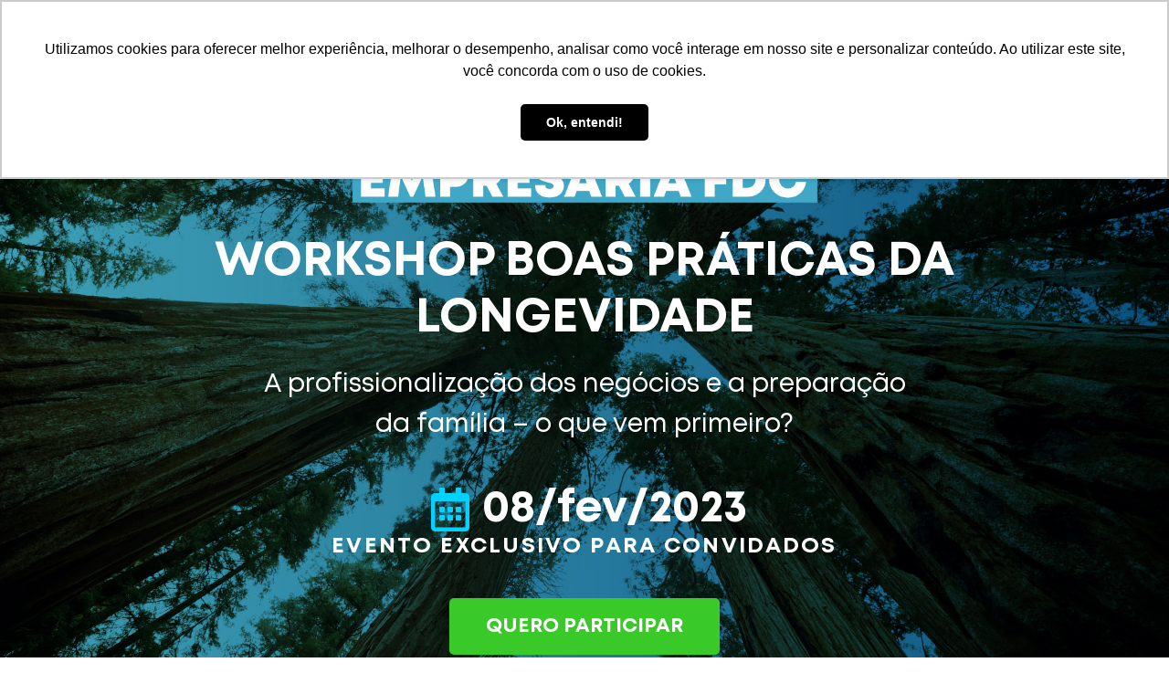

--- FILE ---
content_type: text/html; charset=UTF-8
request_url: https://lumit.com.br/evento-fdc/
body_size: 13424
content:
<!DOCTYPE html>
<html dir="ltr" lang="pt-BR" prefix="og: https://ogp.me/ns#">
<head>
	<meta charset="UTF-8">
		<title>WORKSHOP BOAS PRÁTICAS DA LONGEVIDADE - Lumit</title>

		<!-- All in One SEO 4.9.0 - aioseo.com -->
	<meta name="description" content="WORKSHOP BOAS PRÁTICAS DA LONGEVIDADEA profissionalização dos negócios e a preparação da família – o que vem primeiro? 08/fev/2023 evento exclusivo para convidados QUERO PARTICIPAR o eventoEste é um evento exclusivo para a família empresária para debater os desafios da longevidade em um momento intimista, para trocas de experiências sobre o que fazem para ter" />
	<meta name="robots" content="max-image-preview:large" />
	<link rel="canonical" href="https://lumit.com.br/evento-fdc/" />
	<meta name="generator" content="All in One SEO (AIOSEO) 4.9.0" />
		<meta property="og:locale" content="pt_BR" />
		<meta property="og:site_name" content="Lumit - Conte com a Lumit para direcionar o seu negócio com passos firmes em direção ao futuro." />
		<meta property="og:type" content="article" />
		<meta property="og:title" content="WORKSHOP BOAS PRÁTICAS DA LONGEVIDADE - Lumit" />
		<meta property="og:description" content="WORKSHOP BOAS PRÁTICAS DA LONGEVIDADEA profissionalização dos negócios e a preparação da família – o que vem primeiro? 08/fev/2023 evento exclusivo para convidados QUERO PARTICIPAR o eventoEste é um evento exclusivo para a família empresária para debater os desafios da longevidade em um momento intimista, para trocas de experiências sobre o que fazem para ter" />
		<meta property="og:url" content="https://lumit.com.br/evento-fdc/" />
		<meta property="article:published_time" content="2023-01-23T13:40:57+00:00" />
		<meta property="article:modified_time" content="2023-01-25T01:30:40+00:00" />
		<meta name="twitter:card" content="summary_large_image" />
		<meta name="twitter:title" content="WORKSHOP BOAS PRÁTICAS DA LONGEVIDADE - Lumit" />
		<meta name="twitter:description" content="WORKSHOP BOAS PRÁTICAS DA LONGEVIDADEA profissionalização dos negócios e a preparação da família – o que vem primeiro? 08/fev/2023 evento exclusivo para convidados QUERO PARTICIPAR o eventoEste é um evento exclusivo para a família empresária para debater os desafios da longevidade em um momento intimista, para trocas de experiências sobre o que fazem para ter" />
		<script type="application/ld+json" class="aioseo-schema">
			{"@context":"https:\/\/schema.org","@graph":[{"@type":"BreadcrumbList","@id":"https:\/\/lumit.com.br\/evento-fdc\/#breadcrumblist","itemListElement":[{"@type":"ListItem","@id":"https:\/\/lumit.com.br#listItem","position":1,"name":"Home","item":"https:\/\/lumit.com.br","nextItem":{"@type":"ListItem","@id":"https:\/\/lumit.com.br\/evento-fdc\/#listItem","name":"WORKSHOP BOAS PR\u00c1TICAS DA LONGEVIDADE"}},{"@type":"ListItem","@id":"https:\/\/lumit.com.br\/evento-fdc\/#listItem","position":2,"name":"WORKSHOP BOAS PR\u00c1TICAS DA LONGEVIDADE","previousItem":{"@type":"ListItem","@id":"https:\/\/lumit.com.br#listItem","name":"Home"}}]},{"@type":"Organization","@id":"https:\/\/lumit.com.br\/#organization","name":"Lumit","description":"Conte com a Lumit para direcionar o seu neg\u00f3cio com passos firmes em dire\u00e7\u00e3o ao futuro.","url":"https:\/\/lumit.com.br\/"},{"@type":"WebPage","@id":"https:\/\/lumit.com.br\/evento-fdc\/#webpage","url":"https:\/\/lumit.com.br\/evento-fdc\/","name":"WORKSHOP BOAS PR\u00c1TICAS DA LONGEVIDADE - Lumit","description":"WORKSHOP BOAS PR\u00c1TICAS DA LONGEVIDADEA profissionaliza\u00e7\u00e3o dos neg\u00f3cios e a prepara\u00e7\u00e3o da fam\u00edlia \u2013 o que vem primeiro? 08\/fev\/2023 evento exclusivo para convidados QUERO PARTICIPAR o eventoEste \u00e9 um evento exclusivo para a fam\u00edlia empres\u00e1ria para debater os desafios da longevidade em um momento intimista, para trocas de experi\u00eancias sobre o que fazem para ter","inLanguage":"pt-BR","isPartOf":{"@id":"https:\/\/lumit.com.br\/#website"},"breadcrumb":{"@id":"https:\/\/lumit.com.br\/evento-fdc\/#breadcrumblist"},"datePublished":"2023-01-23T10:40:57-03:00","dateModified":"2023-01-24T22:30:40-03:00"},{"@type":"WebSite","@id":"https:\/\/lumit.com.br\/#website","url":"https:\/\/lumit.com.br\/","name":"Lumit","description":"Conte com a Lumit para direcionar o seu neg\u00f3cio com passos firmes em dire\u00e7\u00e3o ao futuro.","inLanguage":"pt-BR","publisher":{"@id":"https:\/\/lumit.com.br\/#organization"}}]}
		</script>
		<!-- All in One SEO -->

<link rel="alternate" type="application/rss+xml" title="Feed para Lumit &raquo;" href="https://lumit.com.br/feed/" />
<link rel="alternate" type="application/rss+xml" title="Feed de comentários para Lumit &raquo;" href="https://lumit.com.br/comments/feed/" />
<link rel="alternate" title="oEmbed (JSON)" type="application/json+oembed" href="https://lumit.com.br/wp-json/oembed/1.0/embed?url=https%3A%2F%2Flumit.com.br%2Fevento-fdc%2F" />
<link rel="alternate" title="oEmbed (XML)" type="text/xml+oembed" href="https://lumit.com.br/wp-json/oembed/1.0/embed?url=https%3A%2F%2Flumit.com.br%2Fevento-fdc%2F&#038;format=xml" />
		<!-- This site uses the Google Analytics by MonsterInsights plugin v9.10.0 - Using Analytics tracking - https://www.monsterinsights.com/ -->
							<script src="//www.googletagmanager.com/gtag/js?id=G-LB86DZYXBR"  data-cfasync="false" data-wpfc-render="false" async></script>
			<script data-cfasync="false" data-wpfc-render="false">
				var mi_version = '9.10.0';
				var mi_track_user = true;
				var mi_no_track_reason = '';
								var MonsterInsightsDefaultLocations = {"page_location":"https:\/\/lumit.com.br\/evento-fdc\/"};
								if ( typeof MonsterInsightsPrivacyGuardFilter === 'function' ) {
					var MonsterInsightsLocations = (typeof MonsterInsightsExcludeQuery === 'object') ? MonsterInsightsPrivacyGuardFilter( MonsterInsightsExcludeQuery ) : MonsterInsightsPrivacyGuardFilter( MonsterInsightsDefaultLocations );
				} else {
					var MonsterInsightsLocations = (typeof MonsterInsightsExcludeQuery === 'object') ? MonsterInsightsExcludeQuery : MonsterInsightsDefaultLocations;
				}

								var disableStrs = [
										'ga-disable-G-LB86DZYXBR',
									];

				/* Function to detect opted out users */
				function __gtagTrackerIsOptedOut() {
					for (var index = 0; index < disableStrs.length; index++) {
						if (document.cookie.indexOf(disableStrs[index] + '=true') > -1) {
							return true;
						}
					}

					return false;
				}

				/* Disable tracking if the opt-out cookie exists. */
				if (__gtagTrackerIsOptedOut()) {
					for (var index = 0; index < disableStrs.length; index++) {
						window[disableStrs[index]] = true;
					}
				}

				/* Opt-out function */
				function __gtagTrackerOptout() {
					for (var index = 0; index < disableStrs.length; index++) {
						document.cookie = disableStrs[index] + '=true; expires=Thu, 31 Dec 2099 23:59:59 UTC; path=/';
						window[disableStrs[index]] = true;
					}
				}

				if ('undefined' === typeof gaOptout) {
					function gaOptout() {
						__gtagTrackerOptout();
					}
				}
								window.dataLayer = window.dataLayer || [];

				window.MonsterInsightsDualTracker = {
					helpers: {},
					trackers: {},
				};
				if (mi_track_user) {
					function __gtagDataLayer() {
						dataLayer.push(arguments);
					}

					function __gtagTracker(type, name, parameters) {
						if (!parameters) {
							parameters = {};
						}

						if (parameters.send_to) {
							__gtagDataLayer.apply(null, arguments);
							return;
						}

						if (type === 'event') {
														parameters.send_to = monsterinsights_frontend.v4_id;
							var hookName = name;
							if (typeof parameters['event_category'] !== 'undefined') {
								hookName = parameters['event_category'] + ':' + name;
							}

							if (typeof MonsterInsightsDualTracker.trackers[hookName] !== 'undefined') {
								MonsterInsightsDualTracker.trackers[hookName](parameters);
							} else {
								__gtagDataLayer('event', name, parameters);
							}
							
						} else {
							__gtagDataLayer.apply(null, arguments);
						}
					}

					__gtagTracker('js', new Date());
					__gtagTracker('set', {
						'developer_id.dZGIzZG': true,
											});
					if ( MonsterInsightsLocations.page_location ) {
						__gtagTracker('set', MonsterInsightsLocations);
					}
										__gtagTracker('config', 'G-LB86DZYXBR', {"forceSSL":"true","link_attribution":"true"} );
										window.gtag = __gtagTracker;										(function () {
						/* https://developers.google.com/analytics/devguides/collection/analyticsjs/ */
						/* ga and __gaTracker compatibility shim. */
						var noopfn = function () {
							return null;
						};
						var newtracker = function () {
							return new Tracker();
						};
						var Tracker = function () {
							return null;
						};
						var p = Tracker.prototype;
						p.get = noopfn;
						p.set = noopfn;
						p.send = function () {
							var args = Array.prototype.slice.call(arguments);
							args.unshift('send');
							__gaTracker.apply(null, args);
						};
						var __gaTracker = function () {
							var len = arguments.length;
							if (len === 0) {
								return;
							}
							var f = arguments[len - 1];
							if (typeof f !== 'object' || f === null || typeof f.hitCallback !== 'function') {
								if ('send' === arguments[0]) {
									var hitConverted, hitObject = false, action;
									if ('event' === arguments[1]) {
										if ('undefined' !== typeof arguments[3]) {
											hitObject = {
												'eventAction': arguments[3],
												'eventCategory': arguments[2],
												'eventLabel': arguments[4],
												'value': arguments[5] ? arguments[5] : 1,
											}
										}
									}
									if ('pageview' === arguments[1]) {
										if ('undefined' !== typeof arguments[2]) {
											hitObject = {
												'eventAction': 'page_view',
												'page_path': arguments[2],
											}
										}
									}
									if (typeof arguments[2] === 'object') {
										hitObject = arguments[2];
									}
									if (typeof arguments[5] === 'object') {
										Object.assign(hitObject, arguments[5]);
									}
									if ('undefined' !== typeof arguments[1].hitType) {
										hitObject = arguments[1];
										if ('pageview' === hitObject.hitType) {
											hitObject.eventAction = 'page_view';
										}
									}
									if (hitObject) {
										action = 'timing' === arguments[1].hitType ? 'timing_complete' : hitObject.eventAction;
										hitConverted = mapArgs(hitObject);
										__gtagTracker('event', action, hitConverted);
									}
								}
								return;
							}

							function mapArgs(args) {
								var arg, hit = {};
								var gaMap = {
									'eventCategory': 'event_category',
									'eventAction': 'event_action',
									'eventLabel': 'event_label',
									'eventValue': 'event_value',
									'nonInteraction': 'non_interaction',
									'timingCategory': 'event_category',
									'timingVar': 'name',
									'timingValue': 'value',
									'timingLabel': 'event_label',
									'page': 'page_path',
									'location': 'page_location',
									'title': 'page_title',
									'referrer' : 'page_referrer',
								};
								for (arg in args) {
																		if (!(!args.hasOwnProperty(arg) || !gaMap.hasOwnProperty(arg))) {
										hit[gaMap[arg]] = args[arg];
									} else {
										hit[arg] = args[arg];
									}
								}
								return hit;
							}

							try {
								f.hitCallback();
							} catch (ex) {
							}
						};
						__gaTracker.create = newtracker;
						__gaTracker.getByName = newtracker;
						__gaTracker.getAll = function () {
							return [];
						};
						__gaTracker.remove = noopfn;
						__gaTracker.loaded = true;
						window['__gaTracker'] = __gaTracker;
					})();
									} else {
										console.log("");
					(function () {
						function __gtagTracker() {
							return null;
						}

						window['__gtagTracker'] = __gtagTracker;
						window['gtag'] = __gtagTracker;
					})();
									}
			</script>
							<!-- / Google Analytics by MonsterInsights -->
		<style id='wp-img-auto-sizes-contain-inline-css'>
img:is([sizes=auto i],[sizes^="auto," i]){contain-intrinsic-size:3000px 1500px}
/*# sourceURL=wp-img-auto-sizes-contain-inline-css */
</style>
<style id='wp-emoji-styles-inline-css'>

	img.wp-smiley, img.emoji {
		display: inline !important;
		border: none !important;
		box-shadow: none !important;
		height: 1em !important;
		width: 1em !important;
		margin: 0 0.07em !important;
		vertical-align: -0.1em !important;
		background: none !important;
		padding: 0 !important;
	}
/*# sourceURL=wp-emoji-styles-inline-css */
</style>
<link rel='stylesheet' id='hello-elementor-css' href='https://lumit.com.br/wp-content/themes/hello-elementor/assets/css/reset.css?ver=3.4.4' media='all' />
<link rel='stylesheet' id='hello-elementor-theme-style-css' href='https://lumit.com.br/wp-content/themes/hello-elementor/assets/css/theme.css?ver=3.4.4' media='all' />
<link rel='stylesheet' id='hello-elementor-header-footer-css' href='https://lumit.com.br/wp-content/themes/hello-elementor/assets/css/header-footer.css?ver=3.4.4' media='all' />
<link rel='stylesheet' id='elementor-frontend-css' href='https://lumit.com.br/wp-content/plugins/elementor/assets/css/frontend.min.css?ver=3.29.2' media='all' />
<link rel='stylesheet' id='elementor-post-5-css' href='https://lumit.com.br/wp-content/uploads/elementor/css/post-5.css?ver=1752066221' media='all' />
<link rel='stylesheet' id='elementor-icons-css' href='https://lumit.com.br/wp-content/plugins/elementor/assets/lib/eicons/css/elementor-icons.min.css?ver=5.40.0' media='all' />
<link rel='stylesheet' id='widget-image-css' href='https://lumit.com.br/wp-content/plugins/elementor/assets/css/widget-image.min.css?ver=3.29.2' media='all' />
<link rel='stylesheet' id='e-animation-pulse-css' href='https://lumit.com.br/wp-content/plugins/elementor/assets/lib/animations/styles/e-animation-pulse.min.css?ver=3.29.2' media='all' />
<link rel='stylesheet' id='widget-icon-list-css' href='https://lumit.com.br/wp-content/plugins/elementor/assets/css/widget-icon-list.min.css?ver=3.29.2' media='all' />
<link rel='stylesheet' id='e-animation-fadeInUp-css' href='https://lumit.com.br/wp-content/plugins/elementor/assets/lib/animations/styles/fadeInUp.min.css?ver=3.29.2' media='all' />
<link rel='stylesheet' id='widget-divider-css' href='https://lumit.com.br/wp-content/plugins/elementor/assets/css/widget-divider.min.css?ver=3.29.2' media='all' />
<link rel='stylesheet' id='widget-menu-anchor-css' href='https://lumit.com.br/wp-content/plugins/elementor/assets/css/widget-menu-anchor.min.css?ver=3.29.2' media='all' />
<link rel='stylesheet' id='elementor-post-1938-css' href='https://lumit.com.br/wp-content/uploads/elementor/css/post-1938.css?ver=1751766847' media='all' />
<link rel='stylesheet' id='elementor-gf-local-roboto-css' href='https://lumit.com.br/wp-content/uploads/elementor/google-fonts/css/roboto.css?ver=1751056366' media='all' />
<link rel='stylesheet' id='elementor-gf-local-robotoslab-css' href='https://lumit.com.br/wp-content/uploads/elementor/google-fonts/css/robotoslab.css?ver=1751056385' media='all' />
<link rel='stylesheet' id='elementor-icons-shared-0-css' href='https://lumit.com.br/wp-content/plugins/elementor/assets/lib/font-awesome/css/fontawesome.min.css?ver=5.15.3' media='all' />
<link rel='stylesheet' id='elementor-icons-fa-regular-css' href='https://lumit.com.br/wp-content/plugins/elementor/assets/lib/font-awesome/css/regular.min.css?ver=5.15.3' media='all' />
<link rel='stylesheet' id='elementor-icons-fa-solid-css' href='https://lumit.com.br/wp-content/plugins/elementor/assets/lib/font-awesome/css/solid.min.css?ver=5.15.3' media='all' />
<script src="https://lumit.com.br/wp-content/plugins/google-analytics-for-wordpress/assets/js/frontend-gtag.min.js?ver=9.10.0" id="monsterinsights-frontend-script-js" async data-wp-strategy="async"></script>
<script data-cfasync="false" data-wpfc-render="false" id='monsterinsights-frontend-script-js-extra'>var monsterinsights_frontend = {"js_events_tracking":"true","download_extensions":"doc,pdf,ppt,zip,xls,docx,pptx,xlsx","inbound_paths":"[{\"path\":\"\\\/go\\\/\",\"label\":\"affiliate\"},{\"path\":\"\\\/recommend\\\/\",\"label\":\"affiliate\"}]","home_url":"https:\/\/lumit.com.br","hash_tracking":"false","v4_id":"G-LB86DZYXBR"};</script>
<script src="https://lumit.com.br/wp-includes/js/jquery/jquery.min.js?ver=3.7.1" id="jquery-core-js"></script>
<script src="https://lumit.com.br/wp-includes/js/jquery/jquery-migrate.min.js?ver=3.4.1" id="jquery-migrate-js"></script>
<script src="https://lumit.com.br/wp-content/uploads/hm_custom_css_js/custom.js?ver=1727718983" id="hm_custom_js-js"></script>
<link rel="https://api.w.org/" href="https://lumit.com.br/wp-json/" /><link rel="alternate" title="JSON" type="application/json" href="https://lumit.com.br/wp-json/wp/v2/pages/1938" /><link rel="EditURI" type="application/rsd+xml" title="RSD" href="https://lumit.com.br/xmlrpc.php?rsd" />
<meta name="generator" content="WordPress 6.9" />
<link rel='shortlink' href='https://lumit.com.br/?p=1938' />
<meta name="generator" content="Elementor 3.29.2; features: additional_custom_breakpoints, e_local_google_fonts; settings: css_print_method-external, google_font-enabled, font_display-auto">
<!-- Google tag (gtag.js) -->
<script async src="https://www.googletagmanager.com/gtag/js?id=G-4P5RZ95TKP"></script>
<script>
  window.dataLayer = window.dataLayer || [];
  function gtag(){dataLayer.push(arguments);}
  gtag('js', new Date());

  gtag('config', 'G-4P5RZ95TKP');
</script>
<!-- Meta Pixel Code -->
<script>
!function(f,b,e,v,n,t,s)
{if(f.fbq)return;n=f.fbq=function(){n.callMethod?
n.callMethod.apply(n,arguments):n.queue.push(arguments)};
if(!f._fbq)f._fbq=n;n.push=n;n.loaded=!0;n.version='2.0';
n.queue=[];t=b.createElement(e);t.async=!0;
t.src=v;s=b.getElementsByTagName(e)[0];
s.parentNode.insertBefore(t,s)}(window, document,'script',
'https://connect.facebook.net/en_US/fbevents.js');
fbq('init', '306246415430559');
fbq('track', 'PageView');
</script>
<noscript><img height="1" width="1" style="display:none"
src="https://www.facebook.com/tr?id=306246415430559&ev=PageView&noscript=1"
/></noscript>
<!-- End Meta Pixel Code -->
			<style>
				.e-con.e-parent:nth-of-type(n+4):not(.e-lazyloaded):not(.e-no-lazyload),
				.e-con.e-parent:nth-of-type(n+4):not(.e-lazyloaded):not(.e-no-lazyload) * {
					background-image: none !important;
				}
				@media screen and (max-height: 1024px) {
					.e-con.e-parent:nth-of-type(n+3):not(.e-lazyloaded):not(.e-no-lazyload),
					.e-con.e-parent:nth-of-type(n+3):not(.e-lazyloaded):not(.e-no-lazyload) * {
						background-image: none !important;
					}
				}
				@media screen and (max-height: 640px) {
					.e-con.e-parent:nth-of-type(n+2):not(.e-lazyloaded):not(.e-no-lazyload),
					.e-con.e-parent:nth-of-type(n+2):not(.e-lazyloaded):not(.e-no-lazyload) * {
						background-image: none !important;
					}
				}
			</style>
			<link rel="icon" href="https://lumit.com.br/wp-content/uploads/2022/10/cropped-favicon-32x32.png" sizes="32x32" />
<link rel="icon" href="https://lumit.com.br/wp-content/uploads/2022/10/cropped-favicon-192x192.png" sizes="192x192" />
<link rel="apple-touch-icon" href="https://lumit.com.br/wp-content/uploads/2022/10/cropped-favicon-180x180.png" />
<meta name="msapplication-TileImage" content="https://lumit.com.br/wp-content/uploads/2022/10/cropped-favicon-270x270.png" />
	<meta name="viewport" content="width=device-width, initial-scale=1.0, viewport-fit=cover" /><style id='global-styles-inline-css'>
:root{--wp--preset--aspect-ratio--square: 1;--wp--preset--aspect-ratio--4-3: 4/3;--wp--preset--aspect-ratio--3-4: 3/4;--wp--preset--aspect-ratio--3-2: 3/2;--wp--preset--aspect-ratio--2-3: 2/3;--wp--preset--aspect-ratio--16-9: 16/9;--wp--preset--aspect-ratio--9-16: 9/16;--wp--preset--color--black: #000000;--wp--preset--color--cyan-bluish-gray: #abb8c3;--wp--preset--color--white: #ffffff;--wp--preset--color--pale-pink: #f78da7;--wp--preset--color--vivid-red: #cf2e2e;--wp--preset--color--luminous-vivid-orange: #ff6900;--wp--preset--color--luminous-vivid-amber: #fcb900;--wp--preset--color--light-green-cyan: #7bdcb5;--wp--preset--color--vivid-green-cyan: #00d084;--wp--preset--color--pale-cyan-blue: #8ed1fc;--wp--preset--color--vivid-cyan-blue: #0693e3;--wp--preset--color--vivid-purple: #9b51e0;--wp--preset--gradient--vivid-cyan-blue-to-vivid-purple: linear-gradient(135deg,rgb(6,147,227) 0%,rgb(155,81,224) 100%);--wp--preset--gradient--light-green-cyan-to-vivid-green-cyan: linear-gradient(135deg,rgb(122,220,180) 0%,rgb(0,208,130) 100%);--wp--preset--gradient--luminous-vivid-amber-to-luminous-vivid-orange: linear-gradient(135deg,rgb(252,185,0) 0%,rgb(255,105,0) 100%);--wp--preset--gradient--luminous-vivid-orange-to-vivid-red: linear-gradient(135deg,rgb(255,105,0) 0%,rgb(207,46,46) 100%);--wp--preset--gradient--very-light-gray-to-cyan-bluish-gray: linear-gradient(135deg,rgb(238,238,238) 0%,rgb(169,184,195) 100%);--wp--preset--gradient--cool-to-warm-spectrum: linear-gradient(135deg,rgb(74,234,220) 0%,rgb(151,120,209) 20%,rgb(207,42,186) 40%,rgb(238,44,130) 60%,rgb(251,105,98) 80%,rgb(254,248,76) 100%);--wp--preset--gradient--blush-light-purple: linear-gradient(135deg,rgb(255,206,236) 0%,rgb(152,150,240) 100%);--wp--preset--gradient--blush-bordeaux: linear-gradient(135deg,rgb(254,205,165) 0%,rgb(254,45,45) 50%,rgb(107,0,62) 100%);--wp--preset--gradient--luminous-dusk: linear-gradient(135deg,rgb(255,203,112) 0%,rgb(199,81,192) 50%,rgb(65,88,208) 100%);--wp--preset--gradient--pale-ocean: linear-gradient(135deg,rgb(255,245,203) 0%,rgb(182,227,212) 50%,rgb(51,167,181) 100%);--wp--preset--gradient--electric-grass: linear-gradient(135deg,rgb(202,248,128) 0%,rgb(113,206,126) 100%);--wp--preset--gradient--midnight: linear-gradient(135deg,rgb(2,3,129) 0%,rgb(40,116,252) 100%);--wp--preset--font-size--small: 13px;--wp--preset--font-size--medium: 20px;--wp--preset--font-size--large: 36px;--wp--preset--font-size--x-large: 42px;--wp--preset--spacing--20: 0.44rem;--wp--preset--spacing--30: 0.67rem;--wp--preset--spacing--40: 1rem;--wp--preset--spacing--50: 1.5rem;--wp--preset--spacing--60: 2.25rem;--wp--preset--spacing--70: 3.38rem;--wp--preset--spacing--80: 5.06rem;--wp--preset--shadow--natural: 6px 6px 9px rgba(0, 0, 0, 0.2);--wp--preset--shadow--deep: 12px 12px 50px rgba(0, 0, 0, 0.4);--wp--preset--shadow--sharp: 6px 6px 0px rgba(0, 0, 0, 0.2);--wp--preset--shadow--outlined: 6px 6px 0px -3px rgb(255, 255, 255), 6px 6px rgb(0, 0, 0);--wp--preset--shadow--crisp: 6px 6px 0px rgb(0, 0, 0);}:root { --wp--style--global--content-size: 800px;--wp--style--global--wide-size: 1200px; }:where(body) { margin: 0; }.wp-site-blocks > .alignleft { float: left; margin-right: 2em; }.wp-site-blocks > .alignright { float: right; margin-left: 2em; }.wp-site-blocks > .aligncenter { justify-content: center; margin-left: auto; margin-right: auto; }:where(.wp-site-blocks) > * { margin-block-start: 24px; margin-block-end: 0; }:where(.wp-site-blocks) > :first-child { margin-block-start: 0; }:where(.wp-site-blocks) > :last-child { margin-block-end: 0; }:root { --wp--style--block-gap: 24px; }:root :where(.is-layout-flow) > :first-child{margin-block-start: 0;}:root :where(.is-layout-flow) > :last-child{margin-block-end: 0;}:root :where(.is-layout-flow) > *{margin-block-start: 24px;margin-block-end: 0;}:root :where(.is-layout-constrained) > :first-child{margin-block-start: 0;}:root :where(.is-layout-constrained) > :last-child{margin-block-end: 0;}:root :where(.is-layout-constrained) > *{margin-block-start: 24px;margin-block-end: 0;}:root :where(.is-layout-flex){gap: 24px;}:root :where(.is-layout-grid){gap: 24px;}.is-layout-flow > .alignleft{float: left;margin-inline-start: 0;margin-inline-end: 2em;}.is-layout-flow > .alignright{float: right;margin-inline-start: 2em;margin-inline-end: 0;}.is-layout-flow > .aligncenter{margin-left: auto !important;margin-right: auto !important;}.is-layout-constrained > .alignleft{float: left;margin-inline-start: 0;margin-inline-end: 2em;}.is-layout-constrained > .alignright{float: right;margin-inline-start: 2em;margin-inline-end: 0;}.is-layout-constrained > .aligncenter{margin-left: auto !important;margin-right: auto !important;}.is-layout-constrained > :where(:not(.alignleft):not(.alignright):not(.alignfull)){max-width: var(--wp--style--global--content-size);margin-left: auto !important;margin-right: auto !important;}.is-layout-constrained > .alignwide{max-width: var(--wp--style--global--wide-size);}body .is-layout-flex{display: flex;}.is-layout-flex{flex-wrap: wrap;align-items: center;}.is-layout-flex > :is(*, div){margin: 0;}body .is-layout-grid{display: grid;}.is-layout-grid > :is(*, div){margin: 0;}body{padding-top: 0px;padding-right: 0px;padding-bottom: 0px;padding-left: 0px;}a:where(:not(.wp-element-button)){text-decoration: underline;}:root :where(.wp-element-button, .wp-block-button__link){background-color: #32373c;border-width: 0;color: #fff;font-family: inherit;font-size: inherit;font-style: inherit;font-weight: inherit;letter-spacing: inherit;line-height: inherit;padding-top: calc(0.667em + 2px);padding-right: calc(1.333em + 2px);padding-bottom: calc(0.667em + 2px);padding-left: calc(1.333em + 2px);text-decoration: none;text-transform: inherit;}.has-black-color{color: var(--wp--preset--color--black) !important;}.has-cyan-bluish-gray-color{color: var(--wp--preset--color--cyan-bluish-gray) !important;}.has-white-color{color: var(--wp--preset--color--white) !important;}.has-pale-pink-color{color: var(--wp--preset--color--pale-pink) !important;}.has-vivid-red-color{color: var(--wp--preset--color--vivid-red) !important;}.has-luminous-vivid-orange-color{color: var(--wp--preset--color--luminous-vivid-orange) !important;}.has-luminous-vivid-amber-color{color: var(--wp--preset--color--luminous-vivid-amber) !important;}.has-light-green-cyan-color{color: var(--wp--preset--color--light-green-cyan) !important;}.has-vivid-green-cyan-color{color: var(--wp--preset--color--vivid-green-cyan) !important;}.has-pale-cyan-blue-color{color: var(--wp--preset--color--pale-cyan-blue) !important;}.has-vivid-cyan-blue-color{color: var(--wp--preset--color--vivid-cyan-blue) !important;}.has-vivid-purple-color{color: var(--wp--preset--color--vivid-purple) !important;}.has-black-background-color{background-color: var(--wp--preset--color--black) !important;}.has-cyan-bluish-gray-background-color{background-color: var(--wp--preset--color--cyan-bluish-gray) !important;}.has-white-background-color{background-color: var(--wp--preset--color--white) !important;}.has-pale-pink-background-color{background-color: var(--wp--preset--color--pale-pink) !important;}.has-vivid-red-background-color{background-color: var(--wp--preset--color--vivid-red) !important;}.has-luminous-vivid-orange-background-color{background-color: var(--wp--preset--color--luminous-vivid-orange) !important;}.has-luminous-vivid-amber-background-color{background-color: var(--wp--preset--color--luminous-vivid-amber) !important;}.has-light-green-cyan-background-color{background-color: var(--wp--preset--color--light-green-cyan) !important;}.has-vivid-green-cyan-background-color{background-color: var(--wp--preset--color--vivid-green-cyan) !important;}.has-pale-cyan-blue-background-color{background-color: var(--wp--preset--color--pale-cyan-blue) !important;}.has-vivid-cyan-blue-background-color{background-color: var(--wp--preset--color--vivid-cyan-blue) !important;}.has-vivid-purple-background-color{background-color: var(--wp--preset--color--vivid-purple) !important;}.has-black-border-color{border-color: var(--wp--preset--color--black) !important;}.has-cyan-bluish-gray-border-color{border-color: var(--wp--preset--color--cyan-bluish-gray) !important;}.has-white-border-color{border-color: var(--wp--preset--color--white) !important;}.has-pale-pink-border-color{border-color: var(--wp--preset--color--pale-pink) !important;}.has-vivid-red-border-color{border-color: var(--wp--preset--color--vivid-red) !important;}.has-luminous-vivid-orange-border-color{border-color: var(--wp--preset--color--luminous-vivid-orange) !important;}.has-luminous-vivid-amber-border-color{border-color: var(--wp--preset--color--luminous-vivid-amber) !important;}.has-light-green-cyan-border-color{border-color: var(--wp--preset--color--light-green-cyan) !important;}.has-vivid-green-cyan-border-color{border-color: var(--wp--preset--color--vivid-green-cyan) !important;}.has-pale-cyan-blue-border-color{border-color: var(--wp--preset--color--pale-cyan-blue) !important;}.has-vivid-cyan-blue-border-color{border-color: var(--wp--preset--color--vivid-cyan-blue) !important;}.has-vivid-purple-border-color{border-color: var(--wp--preset--color--vivid-purple) !important;}.has-vivid-cyan-blue-to-vivid-purple-gradient-background{background: var(--wp--preset--gradient--vivid-cyan-blue-to-vivid-purple) !important;}.has-light-green-cyan-to-vivid-green-cyan-gradient-background{background: var(--wp--preset--gradient--light-green-cyan-to-vivid-green-cyan) !important;}.has-luminous-vivid-amber-to-luminous-vivid-orange-gradient-background{background: var(--wp--preset--gradient--luminous-vivid-amber-to-luminous-vivid-orange) !important;}.has-luminous-vivid-orange-to-vivid-red-gradient-background{background: var(--wp--preset--gradient--luminous-vivid-orange-to-vivid-red) !important;}.has-very-light-gray-to-cyan-bluish-gray-gradient-background{background: var(--wp--preset--gradient--very-light-gray-to-cyan-bluish-gray) !important;}.has-cool-to-warm-spectrum-gradient-background{background: var(--wp--preset--gradient--cool-to-warm-spectrum) !important;}.has-blush-light-purple-gradient-background{background: var(--wp--preset--gradient--blush-light-purple) !important;}.has-blush-bordeaux-gradient-background{background: var(--wp--preset--gradient--blush-bordeaux) !important;}.has-luminous-dusk-gradient-background{background: var(--wp--preset--gradient--luminous-dusk) !important;}.has-pale-ocean-gradient-background{background: var(--wp--preset--gradient--pale-ocean) !important;}.has-electric-grass-gradient-background{background: var(--wp--preset--gradient--electric-grass) !important;}.has-midnight-gradient-background{background: var(--wp--preset--gradient--midnight) !important;}.has-small-font-size{font-size: var(--wp--preset--font-size--small) !important;}.has-medium-font-size{font-size: var(--wp--preset--font-size--medium) !important;}.has-large-font-size{font-size: var(--wp--preset--font-size--large) !important;}.has-x-large-font-size{font-size: var(--wp--preset--font-size--x-large) !important;}
/*# sourceURL=global-styles-inline-css */
</style>
</head>
<body class="wp-singular page-template page-template-elementor_canvas page page-id-1938 wp-embed-responsive wp-theme-hello-elementor hello-elementor-default elementor-default elementor-template-canvas elementor-kit-5 elementor-page elementor-page-1938">
			<div data-elementor-type="wp-page" data-elementor-id="1938" class="elementor elementor-1938" data-elementor-post-type="page">
						<section class="elementor-section elementor-top-section elementor-element elementor-element-4640d16 elementor-section-height-full elementor-section-boxed elementor-section-height-default elementor-section-items-middle" data-id="4640d16" data-element_type="section" data-settings="{&quot;background_background&quot;:&quot;classic&quot;}">
							<div class="elementor-background-overlay"></div>
							<div class="elementor-container elementor-column-gap-default">
					<div class="elementor-column elementor-col-100 elementor-top-column elementor-element elementor-element-6658d47" data-id="6658d47" data-element_type="column">
			<div class="elementor-widget-wrap elementor-element-populated">
						<div class="elementor-element elementor-element-546b521 elementor-widget elementor-widget-image" data-id="546b521" data-element_type="widget" data-widget_type="image.default">
				<div class="elementor-widget-container">
															<img fetchpriority="high" decoding="async" width="518" height="216" src="https://lumit.com.br/wp-content/uploads/2023/01/logo-fdc.png" class="attachment-large size-large wp-image-1941" alt="" srcset="https://lumit.com.br/wp-content/uploads/2023/01/logo-fdc.png 518w, https://lumit.com.br/wp-content/uploads/2023/01/logo-fdc-300x125.png 300w" sizes="(max-width: 518px) 100vw, 518px" />															</div>
				</div>
				<div class="elementor-element elementor-element-7846e55 elementor-widget elementor-widget-image" data-id="7846e55" data-element_type="widget" data-widget_type="image.default">
				<div class="elementor-widget-container">
															<img decoding="async" width="800" height="177" src="https://lumit.com.br/wp-content/uploads/2023/01/titulo-nucleo.png" class="attachment-large size-large wp-image-1952" alt="" srcset="https://lumit.com.br/wp-content/uploads/2023/01/titulo-nucleo.png 903w, https://lumit.com.br/wp-content/uploads/2023/01/titulo-nucleo-300x66.png 300w, https://lumit.com.br/wp-content/uploads/2023/01/titulo-nucleo-768x170.png 768w" sizes="(max-width: 800px) 100vw, 800px" />															</div>
				</div>
				<div class="elementor-element elementor-element-0c13b9f elementor-invisible elementor-widget elementor-widget-text-editor" data-id="0c13b9f" data-element_type="widget" data-settings="{&quot;_animation&quot;:&quot;pulse&quot;}" data-widget_type="text-editor.default">
				<div class="elementor-widget-container">
									WORKSHOP BOAS PRÁTICAS DA LONGEVIDADE								</div>
				</div>
				<div class="elementor-element elementor-element-96c72cf elementor-widget elementor-widget-text-editor" data-id="96c72cf" data-element_type="widget" data-widget_type="text-editor.default">
				<div class="elementor-widget-container">
									<p><span style="font-weight: 400;">A profissionalização dos negócios e a preparação da família – o que vem primeiro?</span></p>								</div>
				</div>
				<div class="elementor-element elementor-element-4028740 elementor-align-center elementor-icon-list--layout-traditional elementor-list-item-link-full_width elementor-widget elementor-widget-icon-list" data-id="4028740" data-element_type="widget" data-widget_type="icon-list.default">
				<div class="elementor-widget-container">
							<ul class="elementor-icon-list-items">
							<li class="elementor-icon-list-item">
											<span class="elementor-icon-list-icon">
							<i aria-hidden="true" class="far fa-calendar-alt"></i>						</span>
										<span class="elementor-icon-list-text">08/fev/2023</span>
									</li>
						</ul>
						</div>
				</div>
				<div class="elementor-element elementor-element-cfa6779 elementor-widget elementor-widget-text-editor" data-id="cfa6779" data-element_type="widget" data-widget_type="text-editor.default">
				<div class="elementor-widget-container">
									evento exclusivo para convidados								</div>
				</div>
				<div class="elementor-element elementor-element-986584a elementor-align-center elementor-invisible elementor-widget elementor-widget-button" data-id="986584a" data-element_type="widget" data-settings="{&quot;_animation&quot;:&quot;fadeInUp&quot;}" data-widget_type="button.default">
				<div class="elementor-widget-container">
									<div class="elementor-button-wrapper">
					<a class="elementor-button elementor-button-link elementor-size-lg" href="#inscricao">
						<span class="elementor-button-content-wrapper">
									<span class="elementor-button-text">QUERO PARTICIPAR</span>
					</span>
					</a>
				</div>
								</div>
				</div>
					</div>
		</div>
					</div>
		</section>
				<section class="elementor-section elementor-top-section elementor-element elementor-element-2a37f8c elementor-section-boxed elementor-section-height-default elementor-section-height-default" data-id="2a37f8c" data-element_type="section">
						<div class="elementor-container elementor-column-gap-default">
					<div class="elementor-column elementor-col-100 elementor-top-column elementor-element elementor-element-7c4a2f6" data-id="7c4a2f6" data-element_type="column">
			<div class="elementor-widget-wrap elementor-element-populated">
						<div class="elementor-element elementor-element-9a2acd3 elementor-invisible elementor-widget elementor-widget-text-editor" data-id="9a2acd3" data-element_type="widget" data-settings="{&quot;_animation&quot;:&quot;pulse&quot;}" data-widget_type="text-editor.default">
				<div class="elementor-widget-container">
									<p>o evento</p>								</div>
				</div>
				<div class="elementor-element elementor-element-72ac691 elementor-widget elementor-widget-text-editor" data-id="72ac691" data-element_type="widget" data-widget_type="text-editor.default">
				<div class="elementor-widget-container">
									<p>Este é um evento exclusivo para a família empresária para debater os desafios da longevidade em um momento intimista, para trocas de experiências sobre o que fazem para ter essa longevidade, quais as dores comuns, quais os principais avanços comuns, com a Fundação Dom Cabral trazendo metodologias de casos e repertório de como podemos ajudar as famílias a encontrarem o seu caminho.</p><p>Durante o evento, estarão em pauta conceitos fundamentais sobre <b>os desafios enfrentados pelas empresas familiares – crescimento, transformação e longevidade.</b> Além disso, será apresentado <b>cases de sucesso</b> que irão inspirar a todos.</p>								</div>
				</div>
				<div class="elementor-element elementor-element-75747f4 elementor-widget-divider--view-line elementor-widget elementor-widget-divider" data-id="75747f4" data-element_type="widget" data-widget_type="divider.default">
				<div class="elementor-widget-container">
							<div class="elementor-divider">
			<span class="elementor-divider-separator">
						</span>
		</div>
						</div>
				</div>
				<div class="elementor-element elementor-element-2f5b90d elementor-invisible elementor-widget elementor-widget-text-editor" data-id="2f5b90d" data-element_type="widget" data-settings="{&quot;_animation&quot;:&quot;pulse&quot;}" data-widget_type="text-editor.default">
				<div class="elementor-widget-container">
									<p>PALESTRANTES</p>								</div>
				</div>
					</div>
		</div>
					</div>
		</section>
				<section class="elementor-section elementor-top-section elementor-element elementor-element-29b9a89 elementor-section-boxed elementor-section-height-default elementor-section-height-default" data-id="29b9a89" data-element_type="section">
						<div class="elementor-container elementor-column-gap-default">
					<div class="elementor-column elementor-col-50 elementor-top-column elementor-element elementor-element-12372a6 elementor-invisible" data-id="12372a6" data-element_type="column" data-settings="{&quot;animation&quot;:&quot;fadeInUp&quot;}">
			<div class="elementor-widget-wrap elementor-element-populated">
						<div class="elementor-element elementor-element-26f63d5 elementor-widget elementor-widget-image" data-id="26f63d5" data-element_type="widget" data-widget_type="image.default">
				<div class="elementor-widget-container">
															<img decoding="async" width="300" height="300" src="https://lumit.com.br/wp-content/uploads/2023/01/silvia.png" class="attachment-large size-large wp-image-1943" alt="" srcset="https://lumit.com.br/wp-content/uploads/2023/01/silvia.png 300w, https://lumit.com.br/wp-content/uploads/2023/01/silvia-150x150.png 150w" sizes="(max-width: 300px) 100vw, 300px" />															</div>
				</div>
				<div class="elementor-element elementor-element-48d0fad elementor-invisible elementor-widget elementor-widget-text-editor" data-id="48d0fad" data-element_type="widget" data-settings="{&quot;_animation&quot;:&quot;pulse&quot;}" data-widget_type="text-editor.default">
				<div class="elementor-widget-container">
									<p>SILVIA MARTINS</p>								</div>
				</div>
				<div class="elementor-element elementor-element-8aae376 elementor-widget elementor-widget-text-editor" data-id="8aae376" data-element_type="widget" data-widget_type="text-editor.default">
				<div class="elementor-widget-container">
									<p><b>D</b>iretora de programas de desenvolvimento para Famílias Empresárias da FDC tendo como área de atuação Governança de famílias empresárias, Desenvolvimento do capital humano e Governança Corporativa.<br />Desenvolveu sua carreira em consultoria e empresas multinacionais focada na estratégia de grandes projetos de desenvolvimento humano e governança para empresas de controle familiar e estatais como: Natura, Vale, Goodyear, Mangels, Kraft-foods (Mondelez), Eletrobras, Copel, Boeringher, entre outras.</p>								</div>
				</div>
					</div>
		</div>
				<div class="elementor-column elementor-col-50 elementor-top-column elementor-element elementor-element-c48546c elementor-invisible" data-id="c48546c" data-element_type="column" data-settings="{&quot;animation&quot;:&quot;fadeInUp&quot;}">
			<div class="elementor-widget-wrap elementor-element-populated">
						<div class="elementor-element elementor-element-2525c27 elementor-widget elementor-widget-image" data-id="2525c27" data-element_type="widget" data-widget_type="image.default">
				<div class="elementor-widget-container">
															<img loading="lazy" decoding="async" width="300" height="300" src="https://lumit.com.br/wp-content/uploads/2023/01/fabio.png" class="attachment-large size-large wp-image-1942" alt="" srcset="https://lumit.com.br/wp-content/uploads/2023/01/fabio.png 300w, https://lumit.com.br/wp-content/uploads/2023/01/fabio-150x150.png 150w" sizes="(max-width: 300px) 100vw, 300px" />															</div>
				</div>
				<div class="elementor-element elementor-element-ea88faf elementor-invisible elementor-widget elementor-widget-text-editor" data-id="ea88faf" data-element_type="widget" data-settings="{&quot;_animation&quot;:&quot;pulse&quot;}" data-widget_type="text-editor.default">
				<div class="elementor-widget-container">
									<p>FÁBIO PORLAN GUARNIERI</p>								</div>
				</div>
				<div class="elementor-element elementor-element-b5c416b elementor-widget elementor-widget-text-editor" data-id="b5c416b" data-element_type="widget" data-widget_type="text-editor.default">
				<div class="elementor-widget-container">
									<p><b>F</b>undador da Lumit, consultoria criada em 2003 na área de desenvolvimento organizacional, sendo um dos precursores no país em Family Business Coaching, associada regional FDC desde 2011 no Norte do país e mais recentemente na Grande São Paulo.<br>Além da atuação como consultor e como CEO da Lumit, FG tem uma trajetória como empreendedor e investidor em outros negócios no ramo de educação, imobiliário e tecnologia.</p>								</div>
				</div>
					</div>
		</div>
					</div>
		</section>
				<section class="elementor-section elementor-top-section elementor-element elementor-element-b1ccad0 elementor-section-boxed elementor-section-height-default elementor-section-height-default" data-id="b1ccad0" data-element_type="section" data-settings="{&quot;background_background&quot;:&quot;classic&quot;}">
						<div class="elementor-container elementor-column-gap-default">
					<div class="elementor-column elementor-col-100 elementor-top-column elementor-element elementor-element-6fb1573" data-id="6fb1573" data-element_type="column">
			<div class="elementor-widget-wrap elementor-element-populated">
						<div class="elementor-element elementor-element-2eb1258 elementor-invisible elementor-widget elementor-widget-text-editor" data-id="2eb1258" data-element_type="widget" data-settings="{&quot;_animation&quot;:&quot;pulse&quot;}" data-widget_type="text-editor.default">
				<div class="elementor-widget-container">
									PROGRAMAÇÃO								</div>
				</div>
				<div class="elementor-element elementor-element-3d8d71c elementor-widget elementor-widget-text-editor" data-id="3d8d71c" data-element_type="widget" data-widget_type="text-editor.default">
				<div class="elementor-widget-container">
									<strong style="font-family: Mont Bold;">
PALESTRA SILVIA MARTINS</strong> <br>
A Sucessão e a longevidade dos negócios								</div>
				</div>
				<div class="elementor-element elementor-element-8937372 elementor-widget elementor-widget-text-editor" data-id="8937372" data-element_type="widget" data-widget_type="text-editor.default">
				<div class="elementor-widget-container">
									<strong style="font-family: Mont Bold;">
PALESTRA FABIO GUARNIEIRI</strong>
<br>Painel com convidados especiais								</div>
				</div>
					</div>
		</div>
					</div>
		</section>
				<section class="elementor-section elementor-top-section elementor-element elementor-element-01c47b6 elementor-section-boxed elementor-section-height-default elementor-section-height-default" data-id="01c47b6" data-element_type="section" data-settings="{&quot;background_background&quot;:&quot;classic&quot;}">
						<div class="elementor-container elementor-column-gap-default">
					<div class="elementor-column elementor-col-100 elementor-top-column elementor-element elementor-element-d5e8841" data-id="d5e8841" data-element_type="column">
			<div class="elementor-widget-wrap elementor-element-populated">
						<div class="elementor-element elementor-element-e753d8f elementor-widget elementor-widget-text-editor" data-id="e753d8f" data-element_type="widget" data-widget_type="text-editor.default">
				<div class="elementor-widget-container">
									<strong style="font-family: Mont Bold;">O Núcleo da Família Empresária FDC</strong> tem como proposta de valor, desenvolver a família empresária em sua trajetória, nas perspectivas sobre o papel de seus membros, a relação familiar e a relação com o negócio e a propriedade, ampliando suas capacidades para a gestão de seus dilemas com foco na perpetuidade através das gerações.								</div>
				</div>
					</div>
		</div>
					</div>
		</section>
				<section class="elementor-section elementor-top-section elementor-element elementor-element-b080c66 elementor-section-boxed elementor-section-height-default elementor-section-height-default" data-id="b080c66" data-element_type="section" data-settings="{&quot;background_background&quot;:&quot;classic&quot;}">
						<div class="elementor-container elementor-column-gap-default">
					<div class="elementor-column elementor-col-50 elementor-top-column elementor-element elementor-element-4e79a21" data-id="4e79a21" data-element_type="column">
			<div class="elementor-widget-wrap elementor-element-populated">
						<div class="elementor-element elementor-element-fc5d239 elementor-widget elementor-widget-text-editor" data-id="fc5d239" data-element_type="widget" data-widget_type="text-editor.default">
				<div class="elementor-widget-container">
									<p>WORKSHOP BOAS PRÁTICAS DA LONGEVIDADE</p>								</div>
				</div>
				<div class="elementor-element elementor-element-412bb88 elementor-icon-list--layout-traditional elementor-list-item-link-full_width elementor-widget elementor-widget-icon-list" data-id="412bb88" data-element_type="widget" data-widget_type="icon-list.default">
				<div class="elementor-widget-container">
							<ul class="elementor-icon-list-items">
							<li class="elementor-icon-list-item">
											<span class="elementor-icon-list-icon">
							<i aria-hidden="true" class="far fa-calendar-alt"></i>						</span>
										<span class="elementor-icon-list-text">08/fev/2023</span>
									</li>
						</ul>
						</div>
				</div>
				<div class="elementor-element elementor-element-8767b47 elementor-icon-list--layout-traditional elementor-list-item-link-full_width elementor-widget elementor-widget-icon-list" data-id="8767b47" data-element_type="widget" data-widget_type="icon-list.default">
				<div class="elementor-widget-container">
							<ul class="elementor-icon-list-items">
							<li class="elementor-icon-list-item">
											<span class="elementor-icon-list-icon">
							<i aria-hidden="true" class="far fa-clock"></i>						</span>
										<span class="elementor-icon-list-text">das 8h30 às 11h30</span>
									</li>
						</ul>
						</div>
				</div>
				<div class="elementor-element elementor-element-f45e3f2 elementor-icon-list--layout-traditional elementor-list-item-link-full_width elementor-widget elementor-widget-icon-list" data-id="f45e3f2" data-element_type="widget" data-widget_type="icon-list.default">
				<div class="elementor-widget-container">
							<ul class="elementor-icon-list-items">
							<li class="elementor-icon-list-item">
											<a href="https://www.google.com/maps/dir/-23.216159,-45.9063457/FDC+%E2%80%93+CAMPUS+S%C3%83O+PAULO+Ed.+Ol%C3%ADmpia+Trade+Av.+Dr.+Cardoso+de+Melo,+1.184+-+15%C2%BA+andar+%E2%80%93+S%C3%A3o+Paulo+-+SP/@-23.3964799,-46.842323,9z/data=!3m1!4b1!4m9!4m8!1m1!4e1!1m5!1m1!1s0x94ce57494cbf6c83:0x816433eba6a19bda!2m2!1d-46.6849762!2d-23.5981457">

												<span class="elementor-icon-list-icon">
							<i aria-hidden="true" class="fas fa-map-marker-alt"></i>						</span>
										<span class="elementor-icon-list-text">FDC – CAMPUS SÃO PAULO<br> Ed. Olímpia Trade,  Av. Dr. Cardoso de Melo, 1.184 - 6º andar - Sala Ouro Preto – São Paulo - SP</span>
											</a>
									</li>
						</ul>
						</div>
				</div>
				<div class="elementor-element elementor-element-a60a643 elementor-icon-list--layout-traditional elementor-list-item-link-full_width elementor-widget elementor-widget-icon-list" data-id="a60a643" data-element_type="widget" data-widget_type="icon-list.default">
				<div class="elementor-widget-container">
							<ul class="elementor-icon-list-items">
							<li class="elementor-icon-list-item">
											<span class="elementor-icon-list-icon">
							<i aria-hidden="true" class="fas fa-car"></i>						</span>
										<span class="elementor-icon-list-text">Estacionamento no local</span>
									</li>
						</ul>
						</div>
				</div>
					</div>
		</div>
				<div class="elementor-column elementor-col-50 elementor-top-column elementor-element elementor-element-34c4f8b" data-id="34c4f8b" data-element_type="column">
			<div class="elementor-widget-wrap elementor-element-populated">
						<div class="elementor-element elementor-element-c06cd51 elementor-widget elementor-widget-menu-anchor" data-id="c06cd51" data-element_type="widget" data-widget_type="menu-anchor.default">
				<div class="elementor-widget-container">
							<div class="elementor-menu-anchor" id="inscricao"></div>
						</div>
				</div>
				<div class="elementor-element elementor-element-be10d5b elementor-invisible elementor-widget elementor-widget-text-editor" data-id="be10d5b" data-element_type="widget" data-settings="{&quot;_animation&quot;:&quot;pulse&quot;}" data-widget_type="text-editor.default">
				<div class="elementor-widget-container">
									FAÇA JÁ SUA INSCRIÇÃO!								</div>
				</div>
				<div class="elementor-element elementor-element-9e2e123 elementor-widget elementor-widget-html" data-id="9e2e123" data-element_type="widget" data-widget_type="html.default">
				<div class="elementor-widget-container">
					<div role="main" id="workshop-boas-praticas-da-longevidade-7a822a5d459cb5ee9330"></div><script type="text/javascript" src="https://d335luupugsy2.cloudfront.net/js/rdstation-forms/stable/rdstation-forms.min.js"></script><script type="text/javascript"> new RDStationForms('workshop-boas-praticas-da-longevidade-7a822a5d459cb5ee9330', 'UA-147987346-1').createForm();</script>
				</div>
				</div>
					</div>
		</div>
					</div>
		</section>
				<section class="elementor-section elementor-top-section elementor-element elementor-element-e1bab9a elementor-section-boxed elementor-section-height-default elementor-section-height-default" data-id="e1bab9a" data-element_type="section">
						<div class="elementor-container elementor-column-gap-default">
					<div class="elementor-column elementor-col-100 elementor-top-column elementor-element elementor-element-9e016d2" data-id="9e016d2" data-element_type="column">
			<div class="elementor-widget-wrap elementor-element-populated">
						<div class="elementor-element elementor-element-4ca3be9 elementor-widget elementor-widget-text-editor" data-id="4ca3be9" data-element_type="widget" data-widget_type="text-editor.default">
				<div class="elementor-widget-container">
									Para mais informações: (11) 99760-4066								</div>
				</div>
				<section class="elementor-section elementor-inner-section elementor-element elementor-element-f839a49 elementor-section-boxed elementor-section-height-default elementor-section-height-default" data-id="f839a49" data-element_type="section">
						<div class="elementor-container elementor-column-gap-default">
					<div class="elementor-column elementor-col-50 elementor-inner-column elementor-element elementor-element-b823d9c" data-id="b823d9c" data-element_type="column">
			<div class="elementor-widget-wrap elementor-element-populated">
						<div class="elementor-element elementor-element-ca1496d elementor-widget elementor-widget-image" data-id="ca1496d" data-element_type="widget" data-widget_type="image.default">
				<div class="elementor-widget-container">
															<img loading="lazy" decoding="async" width="446" height="79" src="https://lumit.com.br/wp-content/uploads/2023/01/2022-04-06_FDC_Medias_Empresas_LOGO_Horizontal_Cor.webp" class="attachment-large size-large wp-image-1948" alt="" srcset="https://lumit.com.br/wp-content/uploads/2023/01/2022-04-06_FDC_Medias_Empresas_LOGO_Horizontal_Cor.webp 446w, https://lumit.com.br/wp-content/uploads/2023/01/2022-04-06_FDC_Medias_Empresas_LOGO_Horizontal_Cor-300x53.webp 300w" sizes="(max-width: 446px) 100vw, 446px" />															</div>
				</div>
					</div>
		</div>
				<div class="elementor-column elementor-col-50 elementor-inner-column elementor-element elementor-element-6c16370" data-id="6c16370" data-element_type="column">
			<div class="elementor-widget-wrap elementor-element-populated">
						<div class="elementor-element elementor-element-300f5b6 elementor-widget elementor-widget-image" data-id="300f5b6" data-element_type="widget" data-widget_type="image.default">
				<div class="elementor-widget-container">
															<img loading="lazy" decoding="async" width="772" height="162" src="https://lumit.com.br/wp-content/uploads/2022/09/logo-lumit-fdc.png" class="attachment-large size-large wp-image-229" alt="" srcset="https://lumit.com.br/wp-content/uploads/2022/09/logo-lumit-fdc.png 772w, https://lumit.com.br/wp-content/uploads/2022/09/logo-lumit-fdc-300x63.png 300w, https://lumit.com.br/wp-content/uploads/2022/09/logo-lumit-fdc-768x161.png 768w" sizes="(max-width: 772px) 100vw, 772px" />															</div>
				</div>
					</div>
		</div>
					</div>
		</section>
					</div>
		</div>
					</div>
		</section>
				</div>
		<script type="speculationrules">
{"prefetch":[{"source":"document","where":{"and":[{"href_matches":"/*"},{"not":{"href_matches":["/wp-*.php","/wp-admin/*","/wp-content/uploads/*","/wp-content/*","/wp-content/plugins/*","/wp-content/themes/hello-elementor/*","/*\\?(.+)"]}},{"not":{"selector_matches":"a[rel~=\"nofollow\"]"}},{"not":{"selector_matches":".no-prefetch, .no-prefetch a"}}]},"eagerness":"conservative"}]}
</script>
			<script>
				const lazyloadRunObserver = () => {
					const lazyloadBackgrounds = document.querySelectorAll( `.e-con.e-parent:not(.e-lazyloaded)` );
					const lazyloadBackgroundObserver = new IntersectionObserver( ( entries ) => {
						entries.forEach( ( entry ) => {
							if ( entry.isIntersecting ) {
								let lazyloadBackground = entry.target;
								if( lazyloadBackground ) {
									lazyloadBackground.classList.add( 'e-lazyloaded' );
								}
								lazyloadBackgroundObserver.unobserve( entry.target );
							}
						});
					}, { rootMargin: '200px 0px 200px 0px' } );
					lazyloadBackgrounds.forEach( ( lazyloadBackground ) => {
						lazyloadBackgroundObserver.observe( lazyloadBackground );
					} );
				};
				const events = [
					'DOMContentLoaded',
					'elementor/lazyload/observe',
				];
				events.forEach( ( event ) => {
					document.addEventListener( event, lazyloadRunObserver );
				} );
			</script>
			<script type="module" src="https://lumit.com.br/wp-content/plugins/all-in-one-seo-pack/dist/Lite/assets/table-of-contents.95d0dfce.js?ver=4.9.0" id="aioseo/js/src/vue/standalone/blocks/table-of-contents/frontend.js-js"></script>
<script src="https://lumit.com.br/wp-content/themes/hello-elementor/assets/js/hello-frontend.js?ver=3.4.4" id="hello-theme-frontend-js"></script>
<script src="https://lumit.com.br/wp-content/plugins/elementor/assets/js/webpack.runtime.min.js?ver=3.29.2" id="elementor-webpack-runtime-js"></script>
<script src="https://lumit.com.br/wp-content/plugins/elementor/assets/js/frontend-modules.min.js?ver=3.29.2" id="elementor-frontend-modules-js"></script>
<script src="https://lumit.com.br/wp-includes/js/jquery/ui/core.min.js?ver=1.13.3" id="jquery-ui-core-js"></script>
<script id="elementor-frontend-js-before">
var elementorFrontendConfig = {"environmentMode":{"edit":false,"wpPreview":false,"isScriptDebug":false},"i18n":{"shareOnFacebook":"Compartilhar no Facebook","shareOnTwitter":"Compartilhar no Twitter","pinIt":"Fixar","download":"Baixar","downloadImage":"Baixar imagem","fullscreen":"Tela cheia","zoom":"Zoom","share":"Compartilhar","playVideo":"Reproduzir v\u00eddeo","previous":"Anterior","next":"Pr\u00f3ximo","close":"Fechar","a11yCarouselPrevSlideMessage":"Slide anterior","a11yCarouselNextSlideMessage":"Pr\u00f3ximo slide","a11yCarouselFirstSlideMessage":"Este \u00e9 o primeiro slide","a11yCarouselLastSlideMessage":"Este \u00e9 o \u00faltimo slide","a11yCarouselPaginationBulletMessage":"Ir para o slide"},"is_rtl":false,"breakpoints":{"xs":0,"sm":480,"md":768,"lg":1025,"xl":1440,"xxl":1600},"responsive":{"breakpoints":{"mobile":{"label":"Dispositivos m\u00f3veis no modo retrato","value":767,"default_value":767,"direction":"max","is_enabled":true},"mobile_extra":{"label":"Dispositivos m\u00f3veis no modo paisagem","value":880,"default_value":880,"direction":"max","is_enabled":false},"tablet":{"label":"Tablet no modo retrato","value":1024,"default_value":1024,"direction":"max","is_enabled":true},"tablet_extra":{"label":"Tablet no modo paisagem","value":1200,"default_value":1200,"direction":"max","is_enabled":false},"laptop":{"label":"Notebook","value":1366,"default_value":1366,"direction":"max","is_enabled":false},"widescreen":{"label":"Tela ampla (widescreen)","value":2400,"default_value":2400,"direction":"min","is_enabled":false}},"hasCustomBreakpoints":false},"version":"3.29.2","is_static":false,"experimentalFeatures":{"additional_custom_breakpoints":true,"e_local_google_fonts":true,"theme_builder_v2":true,"hello-theme-header-footer":true,"editor_v2":true,"home_screen":true,"cloud-library":true,"e_opt_in_v4_page":true},"urls":{"assets":"https:\/\/lumit.com.br\/wp-content\/plugins\/elementor\/assets\/","ajaxurl":"https:\/\/lumit.com.br\/wp-admin\/admin-ajax.php","uploadUrl":"https:\/\/lumit.com.br\/wp-content\/uploads"},"nonces":{"floatingButtonsClickTracking":"691ed3635b"},"swiperClass":"swiper","settings":{"page":[],"editorPreferences":[]},"kit":{"active_breakpoints":["viewport_mobile","viewport_tablet"],"global_image_lightbox":"yes","lightbox_enable_counter":"yes","lightbox_enable_fullscreen":"yes","lightbox_enable_zoom":"yes","lightbox_enable_share":"yes","lightbox_title_src":"title","lightbox_description_src":"description","hello_header_logo_type":"title","hello_header_menu_layout":"horizontal","hello_footer_logo_type":"logo"},"post":{"id":1938,"title":"WORKSHOP%20BOAS%20PR%C3%81TICAS%20DA%20LONGEVIDADE%20-%20Lumit","excerpt":"","featuredImage":false}};
//# sourceURL=elementor-frontend-js-before
</script>
<script src="https://lumit.com.br/wp-content/plugins/elementor/assets/js/frontend.min.js?ver=3.29.2" id="elementor-frontend-js"></script>
<script src="https://d335luupugsy2.cloudfront.net/js/loader-scripts/62bda29d-1898-459f-b7eb-240e1cfeae3e-loader.js?ver=6.9" id="tracking-code-script-2e788ffe287545aa21ae093f5edadb42-js"></script>
<script src="https://lumit.com.br/wp-content/plugins/elementor-pro/assets/js/webpack-pro.runtime.min.js?ver=3.29.2" id="elementor-pro-webpack-runtime-js"></script>
<script src="https://lumit.com.br/wp-includes/js/dist/hooks.min.js?ver=dd5603f07f9220ed27f1" id="wp-hooks-js"></script>
<script src="https://lumit.com.br/wp-includes/js/dist/i18n.min.js?ver=c26c3dc7bed366793375" id="wp-i18n-js"></script>
<script id="wp-i18n-js-after">
wp.i18n.setLocaleData( { 'text direction\u0004ltr': [ 'ltr' ] } );
//# sourceURL=wp-i18n-js-after
</script>
<script id="elementor-pro-frontend-js-before">
var ElementorProFrontendConfig = {"ajaxurl":"https:\/\/lumit.com.br\/wp-admin\/admin-ajax.php","nonce":"a386cfa184","urls":{"assets":"https:\/\/lumit.com.br\/wp-content\/plugins\/elementor-pro\/assets\/","rest":"https:\/\/lumit.com.br\/wp-json\/"},"settings":{"lazy_load_background_images":true},"popup":{"hasPopUps":true},"shareButtonsNetworks":{"facebook":{"title":"Facebook","has_counter":true},"twitter":{"title":"Twitter"},"linkedin":{"title":"LinkedIn","has_counter":true},"pinterest":{"title":"Pinterest","has_counter":true},"reddit":{"title":"Reddit","has_counter":true},"vk":{"title":"VK","has_counter":true},"odnoklassniki":{"title":"OK","has_counter":true},"tumblr":{"title":"Tumblr"},"digg":{"title":"Digg"},"skype":{"title":"Skype"},"stumbleupon":{"title":"StumbleUpon","has_counter":true},"mix":{"title":"Mix"},"telegram":{"title":"Telegram"},"pocket":{"title":"Pocket","has_counter":true},"xing":{"title":"XING","has_counter":true},"whatsapp":{"title":"WhatsApp"},"email":{"title":"Email"},"print":{"title":"Print"},"x-twitter":{"title":"X"},"threads":{"title":"Threads"}},"facebook_sdk":{"lang":"pt_BR","app_id":""},"lottie":{"defaultAnimationUrl":"https:\/\/lumit.com.br\/wp-content\/plugins\/elementor-pro\/modules\/lottie\/assets\/animations\/default.json"}};
//# sourceURL=elementor-pro-frontend-js-before
</script>
<script src="https://lumit.com.br/wp-content/plugins/elementor-pro/assets/js/frontend.min.js?ver=3.29.2" id="elementor-pro-frontend-js"></script>
<script src="https://lumit.com.br/wp-content/plugins/elementor-pro/assets/js/elements-handlers.min.js?ver=3.29.2" id="pro-elements-handlers-js"></script>
<script id="wp-emoji-settings" type="application/json">
{"baseUrl":"https://s.w.org/images/core/emoji/17.0.2/72x72/","ext":".png","svgUrl":"https://s.w.org/images/core/emoji/17.0.2/svg/","svgExt":".svg","source":{"concatemoji":"https://lumit.com.br/wp-includes/js/wp-emoji-release.min.js?ver=6.9"}}
</script>
<script type="module">
/*! This file is auto-generated */
const a=JSON.parse(document.getElementById("wp-emoji-settings").textContent),o=(window._wpemojiSettings=a,"wpEmojiSettingsSupports"),s=["flag","emoji"];function i(e){try{var t={supportTests:e,timestamp:(new Date).valueOf()};sessionStorage.setItem(o,JSON.stringify(t))}catch(e){}}function c(e,t,n){e.clearRect(0,0,e.canvas.width,e.canvas.height),e.fillText(t,0,0);t=new Uint32Array(e.getImageData(0,0,e.canvas.width,e.canvas.height).data);e.clearRect(0,0,e.canvas.width,e.canvas.height),e.fillText(n,0,0);const a=new Uint32Array(e.getImageData(0,0,e.canvas.width,e.canvas.height).data);return t.every((e,t)=>e===a[t])}function p(e,t){e.clearRect(0,0,e.canvas.width,e.canvas.height),e.fillText(t,0,0);var n=e.getImageData(16,16,1,1);for(let e=0;e<n.data.length;e++)if(0!==n.data[e])return!1;return!0}function u(e,t,n,a){switch(t){case"flag":return n(e,"\ud83c\udff3\ufe0f\u200d\u26a7\ufe0f","\ud83c\udff3\ufe0f\u200b\u26a7\ufe0f")?!1:!n(e,"\ud83c\udde8\ud83c\uddf6","\ud83c\udde8\u200b\ud83c\uddf6")&&!n(e,"\ud83c\udff4\udb40\udc67\udb40\udc62\udb40\udc65\udb40\udc6e\udb40\udc67\udb40\udc7f","\ud83c\udff4\u200b\udb40\udc67\u200b\udb40\udc62\u200b\udb40\udc65\u200b\udb40\udc6e\u200b\udb40\udc67\u200b\udb40\udc7f");case"emoji":return!a(e,"\ud83e\u1fac8")}return!1}function f(e,t,n,a){let r;const o=(r="undefined"!=typeof WorkerGlobalScope&&self instanceof WorkerGlobalScope?new OffscreenCanvas(300,150):document.createElement("canvas")).getContext("2d",{willReadFrequently:!0}),s=(o.textBaseline="top",o.font="600 32px Arial",{});return e.forEach(e=>{s[e]=t(o,e,n,a)}),s}function r(e){var t=document.createElement("script");t.src=e,t.defer=!0,document.head.appendChild(t)}a.supports={everything:!0,everythingExceptFlag:!0},new Promise(t=>{let n=function(){try{var e=JSON.parse(sessionStorage.getItem(o));if("object"==typeof e&&"number"==typeof e.timestamp&&(new Date).valueOf()<e.timestamp+604800&&"object"==typeof e.supportTests)return e.supportTests}catch(e){}return null}();if(!n){if("undefined"!=typeof Worker&&"undefined"!=typeof OffscreenCanvas&&"undefined"!=typeof URL&&URL.createObjectURL&&"undefined"!=typeof Blob)try{var e="postMessage("+f.toString()+"("+[JSON.stringify(s),u.toString(),c.toString(),p.toString()].join(",")+"));",a=new Blob([e],{type:"text/javascript"});const r=new Worker(URL.createObjectURL(a),{name:"wpTestEmojiSupports"});return void(r.onmessage=e=>{i(n=e.data),r.terminate(),t(n)})}catch(e){}i(n=f(s,u,c,p))}t(n)}).then(e=>{for(const n in e)a.supports[n]=e[n],a.supports.everything=a.supports.everything&&a.supports[n],"flag"!==n&&(a.supports.everythingExceptFlag=a.supports.everythingExceptFlag&&a.supports[n]);var t;a.supports.everythingExceptFlag=a.supports.everythingExceptFlag&&!a.supports.flag,a.supports.everything||((t=a.source||{}).concatemoji?r(t.concatemoji):t.wpemoji&&t.twemoji&&(r(t.twemoji),r(t.wpemoji)))});
//# sourceURL=https://lumit.com.br/wp-includes/js/wp-emoji-loader.min.js
</script>
	</body>
</html>


--- FILE ---
content_type: text/html
request_url: https://forms.rdstation.com.br/workshop-boas-praticas-da-longevidade-7a822a5d459cb5ee9330
body_size: 4930
content:


<head>
  <meta charset="utf-8">
  <!-- Bricks Main Styles -->
  <style type="text/css" rel="stylesheet">
    #rdstation-bricks-embeddable-form-bricks-component-YjfEpoLyYlDfLnXEWBW7Zg * {
      margin: 0;
      padding: 0;
      border: 0;
      font-size: 100%;
      font: inherit;
      vertical-align: baseline;
      -webkit-box-sizing: border-box;
      -moz-box-sizing: border-box;
      box-sizing: border-box;
    }

    #rdstation-bricks-embeddable-form-bricks-component-YjfEpoLyYlDfLnXEWBW7Zg article, #rdstation-bricks-embeddable-form-bricks-component-YjfEpoLyYlDfLnXEWBW7Zg aside,
    #rdstation-bricks-embeddable-form-bricks-component-YjfEpoLyYlDfLnXEWBW7Zg details, #rdstation-bricks-embeddable-form-bricks-component-YjfEpoLyYlDfLnXEWBW7Zg figcaption,
    #rdstation-bricks-embeddable-form-bricks-component-YjfEpoLyYlDfLnXEWBW7Zg figure, #rdstation-bricks-embeddable-form-bricks-component-YjfEpoLyYlDfLnXEWBW7Zg footer,
    #rdstation-bricks-embeddable-form-bricks-component-YjfEpoLyYlDfLnXEWBW7Zg header, #rdstation-bricks-embeddable-form-bricks-component-YjfEpoLyYlDfLnXEWBW7Zg hgroup,
    #rdstation-bricks-embeddable-form-bricks-component-YjfEpoLyYlDfLnXEWBW7Zg menu, #rdstation-bricks-embeddable-form-bricks-component-YjfEpoLyYlDfLnXEWBW7Zg nav,
    #rdstation-bricks-embeddable-form-bricks-component-YjfEpoLyYlDfLnXEWBW7Zg section {
      display: block;
    }

    #rdstation-bricks-embeddable-form-bricks-component-YjfEpoLyYlDfLnXEWBW7Zg ol, #rdstation-bricks-embeddable-form-bricks-component-YjfEpoLyYlDfLnXEWBW7Zg ul {
      list-style: none;
    }

    #rdstation-bricks-embeddable-form-bricks-component-YjfEpoLyYlDfLnXEWBW7Zg blockquote, #rdstation-bricks-embeddable-form-bricks-component-YjfEpoLyYlDfLnXEWBW7Zg q {
      quotes: none;
    }

    #rdstation-bricks-embeddable-form-bricks-component-YjfEpoLyYlDfLnXEWBW7Zg blockquote:before, #rdstation-bricks-embeddable-form-bricks-component-YjfEpoLyYlDfLnXEWBW7Zg blockquote:after,
    #rdstation-bricks-embeddable-form-bricks-component-YjfEpoLyYlDfLnXEWBW7Zg q:before, #rdstation-bricks-embeddable-form-bricks-component-YjfEpoLyYlDfLnXEWBW7Zg q:after {
      content: '';
      content: none;
    }

    #rdstation-bricks-embeddable-form-bricks-component-YjfEpoLyYlDfLnXEWBW7Zg table {
      border-collapse: collapse;
      border-spacing: 0;
    }

    #rdstation-bricks-embeddable-form-bricks-component-YjfEpoLyYlDfLnXEWBW7Zg b, #rdstation-bricks-embeddable-form-bricks-component-YjfEpoLyYlDfLnXEWBW7Zg strong {
      font-weight: bold;
    }

    #rdstation-bricks-embeddable-form-bricks-component-YjfEpoLyYlDfLnXEWBW7Zg i, #rdstation-bricks-embeddable-form-bricks-component-YjfEpoLyYlDfLnXEWBW7Zg em {
      font-style: italic;
    }

    #rdstation-bricks-embeddable-form-bricks-component-YjfEpoLyYlDfLnXEWBW7Zg .bricks--section {
      width: 100%;
    }

    #rdstation-bricks-embeddable-form-bricks-component-YjfEpoLyYlDfLnXEWBW7Zg .bricks--section > div {
      margin-right: auto;
      margin-left: auto;
      max-width: 480px;
      position: relative;
    }

    #rdstation-bricks-embeddable-form-bricks-component-YjfEpoLyYlDfLnXEWBW7Zg .bricks--row {
      display: flex;
      box-sizing: border-box;
      flex-flow: row nowrap;
      flex-grow: 1;
    }

    #rdstation-bricks-embeddable-form-bricks-component-YjfEpoLyYlDfLnXEWBW7Zg .bricks--section > div {
      max-width: 100%;
    }

   #rdstation-bricks-embeddable-form-bricks-component-YjfEpoLyYlDfLnXEWBW7Zg .bricks--column {
      display: flex;
    }

    #rdstation-bricks-embeddable-form-bricks-component-YjfEpoLyYlDfLnXEWBW7Zg .bricks--column > div {
      height: auto;
      width: 100%;
      display: flex;
      flex-direction: column;
      align-items: center;
    }

    #rdstation-bricks-embeddable-form-bricks-component-YjfEpoLyYlDfLnXEWBW7Zg .bricks--column .bricks--component-text {
              max-width: 100%;
           }

           #rdstation-bricks-embeddable-form-bricks-component-YjfEpoLyYlDfLnXEWBW7Zg .bricks--column .bricks-form,
            #rdstation-bricks-embeddable-form-bricks-component-YjfEpoLyYlDfLnXEWBW7Zg .bricks--column .bricks--component-text,
            #rdstation-bricks-embeddable-form-bricks-component-YjfEpoLyYlDfLnXEWBW7Zg .bricks--column .bricks--component-box,
            #rdstation-bricks-embeddable-form-bricks-component-YjfEpoLyYlDfLnXEWBW7Zg .bricks--column button,
            #rdstation-bricks-embeddable-form-bricks-component-YjfEpoLyYlDfLnXEWBW7Zg .bricks--column a {
              min-width: 100%;
           }

           @media (max-width: 600px) {
             #rdstation-bricks-embeddable-form-bricks-component-YjfEpoLyYlDfLnXEWBW7Zg .bricks--column {
                min-width: 100%;
             }

             #rdstation-bricks-embeddable-form-bricks-component-YjfEpoLyYlDfLnXEWBW7Zg .bricks--row {
                flex-flow: row wrap;
             }
             #rdstation-bricks-embeddable-form-bricks-component-YjfEpoLyYlDfLnXEWBW7Zg form .bricks-form__field {
                width: 100%;
                padding: 0;
             }
           }
           

    #rdstation-bricks-embeddable-form-bricks-component-YjfEpoLyYlDfLnXEWBW7Zg .bricks--component {
      font-family: Helvetica, Arial, sans-serif;
    }

    #rdstation-bricks-embeddable-form-bricks-component-YjfEpoLyYlDfLnXEWBW7Zg .bricks--component-box {
      width: 100%
    }
  </style>

  <!-- Bricks Component Text Styles -->
  <style>
    #rdstation-bricks-embeddable-form-bricks-component-YjfEpoLyYlDfLnXEWBW7Zg .bricks--component-text {
      color: #333;
      line-height: 1.42;
      word-wrap: break-word;
    }

    #rdstation-bricks-embeddable-form-bricks-component-YjfEpoLyYlDfLnXEWBW7Zg .bricks--component-text a {
      color: #31a2ff;
      text-decoration: none;
    }

    #rdstation-bricks-embeddable-form-bricks-component-YjfEpoLyYlDfLnXEWBW7Zg .bricks--component-text sub,
    #rdstation-bricks-embeddable-form-bricks-component-YjfEpoLyYlDfLnXEWBW7Zg .bricks--component-text sup {
      font-size: 75%;
      line-height: 0;
      position: relative;
      vertical-align: baseline;
    }

    #rdstation-bricks-embeddable-form-bricks-component-YjfEpoLyYlDfLnXEWBW7Zg .bricks--component-text sub {
      bottom: -0.25em;
    }

    #rdstation-bricks-embeddable-form-bricks-component-YjfEpoLyYlDfLnXEWBW7Zg .bricks--component-text sup {
      top: -0.5em;
    }

    #rdstation-bricks-embeddable-form-bricks-component-YjfEpoLyYlDfLnXEWBW7Zg .bricks--component-text ol,
    #rdstation-bricks-embeddable-form-bricks-component-YjfEpoLyYlDfLnXEWBW7Zg .bricks--component-text ul {
      padding-left: 1.5em;
    }

    #rdstation-bricks-embeddable-form-bricks-component-YjfEpoLyYlDfLnXEWBW7Zg .bricks--component-text ol > li,
    #rdstation-bricks-embeddable-form-bricks-component-YjfEpoLyYlDfLnXEWBW7Zg .bricks--component-text ul > li {
      list-style-type: none;
    }

    #rdstation-bricks-embeddable-form-bricks-component-YjfEpoLyYlDfLnXEWBW7Zg .bricks--component-text ul > li::before {
      content: '\2022';
    }

    #rdstation-bricks-embeddable-form-bricks-component-YjfEpoLyYlDfLnXEWBW7Zg .bricks--component-text li::before {
      display: inline-block;
      white-space: nowrap;
      width: 1.2em;
    }

    #rdstation-bricks-embeddable-form-bricks-component-YjfEpoLyYlDfLnXEWBW7Zg .bricks--component-text li:not(.ql-direction-rtl)::before {
      margin-left: -1.5em;
      margin-right: 0.3em;
      text-align: right;
    }

    #rdstation-bricks-embeddable-form-bricks-component-YjfEpoLyYlDfLnXEWBW7Zg .bricks--component-text li.ql-direction-rtl::before {
      margin-left: 0.3em;
      margin-right: -1.5em;
    }

    #rdstation-bricks-embeddable-form-bricks-component-YjfEpoLyYlDfLnXEWBW7Zg .bricks--component-text ol li:not(.ql-direction-rtl),
    #rdstation-bricks-embeddable-form-bricks-component-YjfEpoLyYlDfLnXEWBW7Zg .bricks--component-text ul li:not(.ql-direction-rtl) {
      padding-left: 1.5em;
    }

    #rdstation-bricks-embeddable-form-bricks-component-YjfEpoLyYlDfLnXEWBW7Zg .bricks--component-text ol li.ql-direction-rtl,
    #rdstation-bricks-embeddable-form-bricks-component-YjfEpoLyYlDfLnXEWBW7Zg .bricks--component-text ul li.ql-direction-rtl {
      padding-right: 1.5em;
    }

    #rdstation-bricks-embeddable-form-bricks-component-YjfEpoLyYlDfLnXEWBW7Zg .bricks--component-text ol li {
      counter-reset: list-1 list-2 list-3 list-4 list-5 list-6 list-7 list-8 list-9;
      counter-increment: list-0;
    }

    #rdstation-bricks-embeddable-form-bricks-component-YjfEpoLyYlDfLnXEWBW7Zg .bricks--component-text ol li:before {
      content: counter(list-0, decimal) '. ';
    }

    #rdstation-bricks-embeddable-form-bricks-component-YjfEpoLyYlDfLnXEWBW7Zg .bricks--component-text ol li.ql-indent-1 {
      counter-increment: list-1;
    }

    #rdstation-bricks-embeddable-form-bricks-component-YjfEpoLyYlDfLnXEWBW7Zg .bricks--component-text ol li.ql-indent-1:before {
      content: counter(list-1, lower-alpha) '. ';
    }

    #rdstation-bricks-embeddable-form-bricks-component-YjfEpoLyYlDfLnXEWBW7Zg .bricks--component-text ol li.ql-indent-1 {
      counter-reset: list-2 list-3 list-4 list-5 list-6 list-7 list-8 list-9;
    }

    #rdstation-bricks-embeddable-form-bricks-component-YjfEpoLyYlDfLnXEWBW7Zg .bricks--component-text ol li.ql-indent-2 {
      counter-increment: list-2;
    }

    #rdstation-bricks-embeddable-form-bricks-component-YjfEpoLyYlDfLnXEWBW7Zg .bricks--component-text ol li.ql-indent-2:before {
      content: counter(list-2, lower-roman) '. ';
    }

    #rdstation-bricks-embeddable-form-bricks-component-YjfEpoLyYlDfLnXEWBW7Zg .bricks--component-text ol li.ql-indent-2 {
      counter-reset: list-3 list-4 list-5 list-6 list-7 list-8 list-9;
    }

    #rdstation-bricks-embeddable-form-bricks-component-YjfEpoLyYlDfLnXEWBW7Zg .bricks--component-text ol li.ql-indent-3 {
      counter-increment: list-3;
    }

    #rdstation-bricks-embeddable-form-bricks-component-YjfEpoLyYlDfLnXEWBW7Zg .bricks--component-text ol li.ql-indent-3:before {
      content: counter(list-3, decimal) '. ';
    }

    #rdstation-bricks-embeddable-form-bricks-component-YjfEpoLyYlDfLnXEWBW7Zg .bricks--component-text ol li.ql-indent-3 {
      counter-reset: list-4 list-5 list-6 list-7 list-8 list-9;
    }

    #rdstation-bricks-embeddable-form-bricks-component-YjfEpoLyYlDfLnXEWBW7Zg .bricks--component-text ol li.ql-indent-4 {
      counter-increment: list-4;
    }

    #rdstation-bricks-embeddable-form-bricks-component-YjfEpoLyYlDfLnXEWBW7Zg .bricks--component-text ol li.ql-indent-4:before {
      content: counter(list-4, lower-alpha) '. ';
    }

    #rdstation-bricks-embeddable-form-bricks-component-YjfEpoLyYlDfLnXEWBW7Zg .bricks--component-text ol li.ql-indent-4 {
      counter-reset: list-5 list-6 list-7 list-8 list-9;
    }

    #rdstation-bricks-embeddable-form-bricks-component-YjfEpoLyYlDfLnXEWBW7Zg .bricks--component-text ol li.ql-indent-5 {
      counter-increment: list-5;
    }

    #rdstation-bricks-embeddable-form-bricks-component-YjfEpoLyYlDfLnXEWBW7Zg .bricks--component-text ol li.ql-indent-5:before {
      content: counter(list-5, lower-roman) '. ';
    }

    #rdstation-bricks-embeddable-form-bricks-component-YjfEpoLyYlDfLnXEWBW7Zg .bricks--component-text ol li.ql-indent-5 {
      counter-reset: list-6 list-7 list-8 list-9;
    }

    #rdstation-bricks-embeddable-form-bricks-component-YjfEpoLyYlDfLnXEWBW7Zg .bricks--component-text ol li.ql-indent-6 {
      counter-increment: list-6;
    }

    #rdstation-bricks-embeddable-form-bricks-component-YjfEpoLyYlDfLnXEWBW7Zg .bricks--component-text ol li.ql-indent-6:before {
      content: counter(list-6, decimal) '. ';
    }

    #rdstation-bricks-embeddable-form-bricks-component-YjfEpoLyYlDfLnXEWBW7Zg .bricks--component-text ol li.ql-indent-6 {
      counter-reset: list-7 list-8 list-9;
    }

    #rdstation-bricks-embeddable-form-bricks-component-YjfEpoLyYlDfLnXEWBW7Zg .bricks--component-text ol li.ql-indent-7 {
      counter-increment: list-7;
    }

    #rdstation-bricks-embeddable-form-bricks-component-YjfEpoLyYlDfLnXEWBW7Zg .bricks--component-text ol li.ql-indent-7:before {
      content: counter(list-7, lower-alpha) '. ';
    }

    #rdstation-bricks-embeddable-form-bricks-component-YjfEpoLyYlDfLnXEWBW7Zg .bricks--component-text ol li.ql-indent-7 {
      counter-reset: list-8 list-9;
    }

    #rdstation-bricks-embeddable-form-bricks-component-YjfEpoLyYlDfLnXEWBW7Zg .bricks--component-text ol li.ql-indent-8 {
      counter-increment: list-8;
    }

    #rdstation-bricks-embeddable-form-bricks-component-YjfEpoLyYlDfLnXEWBW7Zg .bricks--component-text ol li.ql-indent-8:before {
      content: counter(list-8, lower-roman) '. ';
    }

    #rdstation-bricks-embeddable-form-bricks-component-YjfEpoLyYlDfLnXEWBW7Zg .bricks--component-text ol li.ql-indent-8 {
      counter-reset: list-9;
    }

    #rdstation-bricks-embeddable-form-bricks-component-YjfEpoLyYlDfLnXEWBW7Zg .bricks--component-text ol li.ql-indent-9 {
      counter-increment: list-9;
    }

    #rdstation-bricks-embeddable-form-bricks-component-YjfEpoLyYlDfLnXEWBW7Zg .bricks--component-text ol li.ql-indent-9:before {
      content: counter(list-9, decimal) '. ';
    }

    #rdstation-bricks-embeddable-form-bricks-component-YjfEpoLyYlDfLnXEWBW7Zg .bricks--component-text .ql-indent-1:not(.ql-direction-rtl) {
      padding-left: 3em;
    }

    #rdstation-bricks-embeddable-form-bricks-component-YjfEpoLyYlDfLnXEWBW7Zg .bricks--component-text li.ql-indent-1:not(.ql-direction-rtl) {
      padding-left: 4.5em;
    }

    #rdstation-bricks-embeddable-form-bricks-component-YjfEpoLyYlDfLnXEWBW7Zg .bricks--component-text .ql-indent-1.ql-direction-rtl.ql-align-right {
      padding-right: 3em;
    }

    #rdstation-bricks-embeddable-form-bricks-component-YjfEpoLyYlDfLnXEWBW7Zg .bricks--component-text li.ql-indent-1.ql-direction-rtl.ql-align-right {
      padding-right: 4.5em;
    }

    #rdstation-bricks-embeddable-form-bricks-component-YjfEpoLyYlDfLnXEWBW7Zg .bricks--component-text .ql-indent-2:not(.ql-direction-rtl) {
      padding-left: 6em;
    }

    #rdstation-bricks-embeddable-form-bricks-component-YjfEpoLyYlDfLnXEWBW7Zg .bricks--component-text li.ql-indent-2:not(.ql-direction-rtl) {
      padding-left: 7.5em;
    }

    #rdstation-bricks-embeddable-form-bricks-component-YjfEpoLyYlDfLnXEWBW7Zg .bricks--component-text .ql-indent-2.ql-direction-rtl.ql-align-right {
      padding-right: 6em;
    }

    #rdstation-bricks-embeddable-form-bricks-component-YjfEpoLyYlDfLnXEWBW7Zg .bricks--component-text li.ql-indent-2.ql-direction-rtl.ql-align-right {
      padding-right: 7.5em;
    }

    #rdstation-bricks-embeddable-form-bricks-component-YjfEpoLyYlDfLnXEWBW7Zg .bricks--component-text .ql-indent-3:not(.ql-direction-rtl) {
      padding-left: 9em;
    }

    #rdstation-bricks-embeddable-form-bricks-component-YjfEpoLyYlDfLnXEWBW7Zg .bricks--component-text li.ql-indent-3:not(.ql-direction-rtl) {
      padding-left: 10.5em;
    }

    #rdstation-bricks-embeddable-form-bricks-component-YjfEpoLyYlDfLnXEWBW7Zg .bricks--component-text .ql-indent-3.ql-direction-rtl.ql-align-right {
      padding-right: 9em;
    }

    #rdstation-bricks-embeddable-form-bricks-component-YjfEpoLyYlDfLnXEWBW7Zg .bricks--component-text li.ql-indent-3.ql-direction-rtl.ql-align-right {
      padding-right: 10.5em;
    }

    #rdstation-bricks-embeddable-form-bricks-component-YjfEpoLyYlDfLnXEWBW7Zg .bricks--component-text .ql-indent-4:not(.ql-direction-rtl) {
      padding-left: 12em;
    }

    #rdstation-bricks-embeddable-form-bricks-component-YjfEpoLyYlDfLnXEWBW7Zg .bricks--component-text li.ql-indent-4:not(.ql-direction-rtl) {
      padding-left: 13.5em;
    }

    #rdstation-bricks-embeddable-form-bricks-component-YjfEpoLyYlDfLnXEWBW7Zg .bricks--component-text .ql-indent-4.ql-direction-rtl.ql-align-right {
      padding-right: 12em;
    }

    #rdstation-bricks-embeddable-form-bricks-component-YjfEpoLyYlDfLnXEWBW7Zg .bricks--component-text li.ql-indent-4.ql-direction-rtl.ql-align-right {
      padding-right: 13.5em;
    }

    #rdstation-bricks-embeddable-form-bricks-component-YjfEpoLyYlDfLnXEWBW7Zg .bricks--component-text .ql-indent-5:not(.ql-direction-rtl) {
      padding-left: 15em;
    }

    #rdstation-bricks-embeddable-form-bricks-component-YjfEpoLyYlDfLnXEWBW7Zg .bricks--component-text li.ql-indent-5:not(.ql-direction-rtl) {
      padding-left: 16.5em;
    }

    #rdstation-bricks-embeddable-form-bricks-component-YjfEpoLyYlDfLnXEWBW7Zg .bricks--component-text .ql-indent-5.ql-direction-rtl.ql-align-right {
      padding-right: 15em;
    }

    #rdstation-bricks-embeddable-form-bricks-component-YjfEpoLyYlDfLnXEWBW7Zg .bricks--component-text li.ql-indent-5.ql-direction-rtl.ql-align-right {
      padding-right: 16.5em;
    }

    #rdstation-bricks-embeddable-form-bricks-component-YjfEpoLyYlDfLnXEWBW7Zg .bricks--component-text .ql-indent-6:not(.ql-direction-rtl) {
      padding-left: 18em;
    }

    #rdstation-bricks-embeddable-form-bricks-component-YjfEpoLyYlDfLnXEWBW7Zg .bricks--component-text li.ql-indent-6:not(.ql-direction-rtl) {
      padding-left: 19.5em;
    }

    #rdstation-bricks-embeddable-form-bricks-component-YjfEpoLyYlDfLnXEWBW7Zg .bricks--component-text .ql-indent-6.ql-direction-rtl.ql-align-right {
      padding-right: 18em;
    }

    #rdstation-bricks-embeddable-form-bricks-component-YjfEpoLyYlDfLnXEWBW7Zg .bricks--component-text li.ql-indent-6.ql-direction-rtl.ql-align-right {
      padding-right: 19.5em;
    }

    #rdstation-bricks-embeddable-form-bricks-component-YjfEpoLyYlDfLnXEWBW7Zg .bricks--component-text .ql-indent-7:not(.ql-direction-rtl) {
      padding-left: 21em;
    }

    #rdstation-bricks-embeddable-form-bricks-component-YjfEpoLyYlDfLnXEWBW7Zg .bricks--component-text li.ql-indent-7:not(.ql-direction-rtl) {
      padding-left: 22.5em;
    }

    #rdstation-bricks-embeddable-form-bricks-component-YjfEpoLyYlDfLnXEWBW7Zg .bricks--component-text .ql-indent-7.ql-direction-rtl.ql-align-right {
      padding-right: 21em;
    }

    #rdstation-bricks-embeddable-form-bricks-component-YjfEpoLyYlDfLnXEWBW7Zg .bricks--component-text li.ql-indent-7.ql-direction-rtl.ql-align-right {
      padding-right: 22.5em;
    }

    #rdstation-bricks-embeddable-form-bricks-component-YjfEpoLyYlDfLnXEWBW7Zg .bricks--component-text .ql-indent-8:not(.ql-direction-rtl) {
      padding-left: 24em;
    }

    #rdstation-bricks-embeddable-form-bricks-component-YjfEpoLyYlDfLnXEWBW7Zg .bricks--component-text li.ql-indent-8:not(.ql-direction-rtl) {
      padding-left: 25.5em;
    }

    #rdstation-bricks-embeddable-form-bricks-component-YjfEpoLyYlDfLnXEWBW7Zg .bricks--component-text .ql-indent-8.ql-direction-rtl.ql-align-right {
      padding-right: 24em;
    }

    #rdstation-bricks-embeddable-form-bricks-component-YjfEpoLyYlDfLnXEWBW7Zg .bricks--component-text li.ql-indent-8.ql-direction-rtl.ql-align-right {
      padding-right: 25.5em;
    }

    #rdstation-bricks-embeddable-form-bricks-component-YjfEpoLyYlDfLnXEWBW7Zg .bricks--component-text .ql-indent-9:not(.ql-direction-rtl) {
      padding-left: 27em;
    }

    #rdstation-bricks-embeddable-form-bricks-component-YjfEpoLyYlDfLnXEWBW7Zg .bricks--component-text li.ql-indent-9:not(.ql-direction-rtl) {
      padding-left: 28.5em;
    }

    #rdstation-bricks-embeddable-form-bricks-component-YjfEpoLyYlDfLnXEWBW7Zg .bricks--component-text .ql-indent-9.ql-direction-rtl.ql-align-right {
      padding-right: 27em;
    }

    #rdstation-bricks-embeddable-form-bricks-component-YjfEpoLyYlDfLnXEWBW7Zg .bricks--component-text li.ql-indent-9.ql-direction-rtl.ql-align-right {
      padding-right: 28.5em;
    }

    #rdstation-bricks-embeddable-form-bricks-component-YjfEpoLyYlDfLnXEWBW7Zg .bricks--component-text .ql-direction-rtl {
      direction: rtl;
      text-align: inherit;
    }
  </style>

  <!-- Bricks Component Form Styles -->
  <style>
    #rdstation-bricks-embeddable-form-bricks-component-YjfEpoLyYlDfLnXEWBW7Zg .bricks-form {
      padding: 0 5px;
      height: auto;
    }

    #rdstation-bricks-embeddable-form-bricks-component-YjfEpoLyYlDfLnXEWBW7Zg .bricks-form__fieldset {
      display: flex;
      flex-flow: row wrap;
      margin-left: -5px;
      margin-right: -5px;
    }

    #rdstation-bricks-embeddable-form-bricks-component-YjfEpoLyYlDfLnXEWBW7Zg .bricks-form__field {
      display: flex;
      width: 100%;
      flex-grow: 1;
      flex-direction: column;
    }

    #rdstation-bricks-embeddable-form-bricks-component-YjfEpoLyYlDfLnXEWBW7Zg .bricks-form__label {
      display: inline-block;
      max-width: 100%;
      margin-bottom: 0.4em;
      line-height: 1.25;
      position: relative !important;
      vertical-align: middle;
    }

    #rdstation-bricks-embeddable-form-bricks-component-YjfEpoLyYlDfLnXEWBW7Zg .bricks-form__input {
      display: block;
      width: 100%;
      padding: 0 0.5em;
      line-height: 1.42857;
    }

    #rdstation-bricks-embeddable-form-bricks-component-YjfEpoLyYlDfLnXEWBW7Zg .bricks-form__input.error {
      border: 1px solid red !important;
    }

    #rdstation-bricks-embeddable-form-bricks-component-YjfEpoLyYlDfLnXEWBW7Zg .bricks-form__field__option .bricks-form__label {
      padding-left: 1.33em;
      margin-bottom: 0.2em;
    }

    #rdstation-bricks-embeddable-form-bricks-component-YjfEpoLyYlDfLnXEWBW7Zg .bricks-form__field__option .bricks-form__label input[type="checkbox"],
    #rdstation-bricks-embeddable-form-bricks-component-YjfEpoLyYlDfLnXEWBW7Zg .bricks-form__field__option .bricks-form__label input[type="radio"] {
      margin: 0px 0px 0px -1.33em;
    }

    #rdstation-bricks-embeddable-form-bricks-component-YjfEpoLyYlDfLnXEWBW7Zg .bricks-form__submit {
      width: 100%;
      position: relative;
    }
  </style>

  <style type="text/css" rel="stylesheet">
    
      #bricks-component-YjfEpoLyYlDfLnXEWBW7Zg {
        display: block !important;
        height: auto;
        width: 100%;
        
        border-color: #BBBBBB;
        border-radius: 0px;
        border-width: 0px;
        border-top-style: none;
        border-bottom-style: none;
        border-left-style: none;
        border-right-style: none;
      }
    

  </style>
  <style>
    @import url("https://cdnjs.cloudflare.com/ajax/libs/select2/3.5.2/select2.min.css");
  </style>
  <link href="https://fonts.googleapis.com/css?family=Bitter|Cabin|Crimson+Text|Droid+Sans|Droid+Serif|Lato|Lobster|Montserrat|Old+Standard+TT|Open+Sans|Oswald|Pacifico|Playfair+Display|PT+Sans|Raleway|Rubik|Source+Sans+Pro|Ubuntu|Roboto" rel="stylesheet" />
</head>

<body>
  <section id="form-workshop-boas-praticas-da-longevidade-7a822a5d459cb5ee9330">
    <div id="rdstation-bricks-embeddable-form-bricks-component-YjfEpoLyYlDfLnXEWBW7Zg">
      <div id="bricks-component-YjfEpoLyYlDfLnXEWBW7Zg" class="bricks--component bricks--component-embeddable-form">
        

<style type="text/css" rel="stylesheet">
  
    #rd-section-lau6q9b2 {
      
          background-color: #ffffff;
        
      border-bottom-style: none;
      border-color: #000000;
      border-left-style: none;
      border-radius: 0px;
      border-right-style: none;
      border-top-style: none;
      border-width: 1px;
    }

    #rd-section-lau6q9b2 > div:not(.bricks--row) {
      min-height: 0px;
    }
  

  
</style>

<section id="rd-section-lau6q9b2" class="bricks--section rd-section">
  

<style type="text/css" rel="stylesheet">
  
    #rd-row-lau6q9b7 {
      min-height: 50px;
    }

    #rd-row-lau6q9b7 .bricks--column > div {
      min-height: 50px;
    }

    @media (max-width: 480px) {
      #rd-row-lau6q9b7.bricks--row {
        min-height: auto;
      }
    }

    @media screen and (max-width: 767px) {
      #rd-row-lau6q9b7.bricks--row.rd-row {
        min-height: auto;
      }
    }
  
</style>

<div id="rd-row-lau6q9b7" class="bricks--row rd-row">
  

<style type="text/css" rel="stylesheet">
  
    #rd-column-lau6q9b8 {
      flex: 12 0 0;
    }

    #rd-column-lau6q9b8 > div {
      
          background-color: rgba(255,255,255,0);
        
      justify-content: center;
      padding-top: 0px;
      padding-right: 20px;
      padding-bottom: 0px;
      padding-left: 20px;
    }
    @media screen and (max-width: 767px) {
      #rd-column-lau6q9b8 > div {
        min-height: auto !important;
      }
    }
  

  
</style>

<div id="rd-column-lau6q9b8" class="bricks--column rd-column">
  <div>
    



<style type="text/css" rel="stylesheet">
  
    #rd-form-lau6q9b9 {
      display: flex;
      flex-direction: column;
      align-self: center;
      max-width: 548px;
      width: 100%;
      margin-top: 0px;
      margin-bottom: 30px;
    }

    #rd-form-lau6q9b9 .bricks-form {
      display: flex;
      flex-direction: column;
      width: 100%;
    }

    #rd-form-lau6q9b9 .bricks-form__fieldset {
      align-items: flex-start;
    }

    #rd-form-lau6q9b9 .bricks-form__label.always-visible,
    #rd-form-lau6q9b9 .bricks-form__field__option .bricks-form__label {
      display: inline-block;
    }

    #rd-form-lau6q9b9 .bricks-form__input.select2-container {
      padding: 0 !important;
    }

    #rd-form-lau6q9b9 .select2-container .select2-choice .select2-arrow b {
      background-position: 0 7px !important;
    }

    #rd-form-lau6q9b9 .bricks-form__submit {
      display: flex;
      flex-direction: column;
    }
  
</style>


<style type="text/css" rel="stylesheet">
  
    #rd-form-lau6q9b9 {
      align-self: center;
      max-width: 558px;
      margin-top: 17px;
      margin-bottom: 20px;
    }

    #rd-form-lau6q9b9 .bricks-form__fieldset {
      flex-flow: column nowrap;
    }

    #rd-form-lau6q9b9 .bricks-form__field {
      margin-bottom: 10px;
      padding: 0;
      width: 100.0%;
    }

    #rd-form-lau6q9b9 .bricks-form__field.bricks-form__privacy,
    #rd-form-lau6q9b9 .bricks-form__field.bricks-form__terms {
      width: 100%;
    }

     #rd-form-lau6q9b9 .bricks-form__static {
      color: #969696;
      font-family: Arial, Helvetica, sans-serif;
      font-size: 16px;
      font-style: normal;
      font-weight: normal;
    }

    #rd-form-lau6q9b9 .bricks-form__static a {
      color: #969696;
      text-decoration: underline;
    }

    #rd-form-lau6q9b9 .bricks-form__label {
      color: #969696;
      display: inline-block;
      font-family: Arial, Helvetica, sans-serif;
      font-size: 16px;
      font-style: normal;
      font-weight: normal;
      text-align: left;
      text-decoration: none;
    }

    #rd-form-lau6q9b9 label.error {
      color: #DC3543;
      font-size: 12px;
      line-height: 1.1;
      padding: 2px 0 0 4px;
    }

    #rd-form-lau6q9b9 .bricks-form__input {
      color: #555555;
      font-family: Arial, Helvetica, sans-serif;
      font-size: 18px;

      background-color: #ffffff;

      border-bottom-style: solid;
      border-left-style: solid;
      border-right-style: solid;
      border-top-style: solid;
      border-color: #c8c8c8;
      border-radius: 3px;
      border-width: 1px;

      
    }

    #rd-form-lau6q9b9 .bricks-form__input::placeholder {
      color: transparent;
    }

    #rd-form-lau6q9b9 .select2-container .select2-choice {
      height: 36px !important;
      line-height: 36px !important;

      color: #555555 !important;
      font-family: Arial, Helvetica, sans-serif !important;
      font-size: 18px !important;
    }

    #rd-form-lau6q9b9 .bricks-form__input:not(textarea) {
      height: 36px;
    }

    #rd-form-lau6q9b9 .bricks-form__input.select2-container {
      padding: 0 !important;
    }

    #rd-form-lau6q9b9 .select2-container .select2-choice {
      height: 36px !important;
      line-height: 36px !important;

      color: #555555 !important;
      font-family: Arial, Helvetica, sans-serif !important;
      font-size: 18px !important;
      background: #ffffff;
    }

    #rd-form-lau6q9b9 .select2-container .select2-choice .select2-arrow b {
      background-position: 0 5px !important;
    }

    #rd-form-lau6q9b9 .select2-container .select2-choice .select2-arrow {
      background: none;
      border: none;
    }

    #rd-form-lau6q9b9 .with-select-flags > .phone-input-group > .select2-container > .select2-choice {
      border-top-right-radius: 0 !important;
      border-bottom-right-radius: 0 !important;
      border-style: none;
    }
    #rd-form-lau6q9b9 .with-select-flags > .phone-input-group > .select2-container > .select2-choice > .select2-chosen {
      margin-right: 0px;
    }

    #rd-form-lau6q9b9 .with-select-flags > .phone-input-group > .select2-container > .select2-choice > .select2-chosen > .flag {
      vertical-align: middle;
      margin-left: 13px;
    }

    #rd-form-lau6q9b9 .with-select-flags > .phone-input-group > .phone {
      width: calc(100% - 55px);
      display: inline-block;
      border-top-left-radius: 0px !important;
      border-bottom-left-radius: 0px !important;
    }

    #rd-form-lau6q9b9 .with-select-flags > .phone-country {
      display: inline-block;
    }

    #rd-form-lau6q9b9 .with-select-flags > .phone-input-group {
      display: flex;
    }

    #rd-form-lau6q9b9 .with-select-flags > .phone-input-group > .phone-country {
      width: 55px;
      display: inline-block;
    }

    #rd-form-lau6q9b9 input[type="date"] {
      -webkit-appearance: none;
    }

    #rd-form-lau6q9b9 input[type="date"]::before { 
    	content: ;
    	width: 100%;
    }
    
    input[type="date"]:focus::before,
    input[type="date"]:valid::before { display: none }
  
</style>

<input type="hidden" id="ga4-measurement-id" value="G-4P5RZ95TKP">
<input type="hidden" id="embeddable-form-id" value="3826394">

<div
    id="rd-form-lau6q9b9"
    class="bricks--component bricks-form rd-form"
  >

  <form
    id="conversion-form-workshop-boas-praticas-da-longevidade"
    action="https://cta-redirect.rdstation.com/v2/conversions"
    data-typed-fields="1"
    data-lang="pt-BR"
    novalidate="novalidate"
    data-asset-action = ""
    data-form-autofill
  >
    <input type="hidden" name="token_rdstation" value="90bf9a1461484b597bd77d65c14c2aa1">
    <input type="hidden" name="conversion_identifier" value="workshop-boas-praticas-da-longevidade">
    <input type="hidden" name="internal_source" value="6">
    <input type="hidden" name="c_utmz" value="" />
    <input type="hidden" name="traffic_source" value="" />
    <input type="hidden" name="client_id" value="" />
    <input type="hidden" name="_doe" value="">
    <input type="hidden" name="privacy_data[browser]" id="privacy_data_browser" />

    <input type="hidden" name="thankyou_message" value="Inscrição realizada com Sucesso. Mais informações enviadas para o seu e-mail." disabled>

    <div
  class="bricks-form__fieldset"
  data-progressive-profiling=""
  data-multi-step="false"
>
  

<div class="bricks-form__field " data-step="1">
  <label for="rd-text_field-TVYOU091ROlgUDW_uCHjWg" class="bricks-form__label">
    Nome*
  </label>
  <input
    id="rd-text_field-TVYOU091ROlgUDW_uCHjWg"
    class="bricks-form__input required js-text js-field-name"
    name="name"
    type="text"
    data-use-type="STRING"
    placeholder="Nome *"
    required="required"
  >
</div>


<div class="bricks-form__field " data-step="1">
  <label for="rd-text_field-s7KSf845mGWI-LmoPWjvhg" class="bricks-form__label">
    CPF*
  </label>
  <input
    id="rd-text_field-s7KSf845mGWI-LmoPWjvhg"
    class="bricks-form__input required js-text js-field-cf_cpf2"
    name="custom_fields[2095650]"
    type="text"
    data-use-type="STRING"
    placeholder="CPF *"
    required="required"
  >
</div>


<div class="bricks-form__field " data-step="1">
  <label for="rd-email_field-zdsREfyKpUXiS2bWHTMfZw" class="bricks-form__label">
    Email*
  </label>
  <input
    id="rd-email_field-zdsREfyKpUXiS2bWHTMfZw"
    class="bricks-form__input required js-email js-field-email"
    name="email"
    type="email"
    data-use-type="STRING"
    data-always-visible="true"
    data-input-mask=""
    placeholder="Email *"
    required="required"
  >
</div>


<div class="bricks-form__field " data-step="1">
  <label for="rd-text_field-zMnkL4GV0tLdmHLrxrWyIA" class="bricks-form__label">
    Empresa*
  </label>
  <input
    id="rd-text_field-zMnkL4GV0tLdmHLrxrWyIA"
    class="bricks-form__input required js-text js-field-company"
    name="company"
    type="text"
    data-use-type=""
    placeholder="Empresa *"
    required="required"
  >
</div>


<div class="bricks-form__field " data-step="1">
  <label for="rd-select_field-doFPw9WozxiSpH19iRuQeA" class="bricks-form__label">
    Qual é o seu Cargo?
  </label>

  
  
  <select
    id="rd-select_field-doFPw9WozxiSpH19iRuQeA"
    class="bricks-form__input  js-field-cf_cargo_qualificacao"
    data-use-type="STRING"
    name="custom_fields[1884484]"
    
  >
    <option value="">
      
      Selecione
    </option>
    
      <option value="CEO / Presidente">CEO / Presidente</option>
    
      <option value="Diretor">Diretor</option>
    
      <option value="Gerente">Gerente</option>
    
      <option value="Sócio / Proprietário">Sócio / Proprietário</option>
    
      <option value="Conselheiro">Conselheiro</option>
    
      <option value="Analista">Analista</option>
    
      <option value="Supervisor / Coordenador">Supervisor / Coordenador</option>
    
      <option value="Consultor">Consultor</option>
    
      <option value="Especialista">Especialista</option>
    
      <option value="Líder">Líder</option>
    
      <option value="Outros">Outros</option>
    
  </select>
</div>  


<div class="bricks-form__field " data-step="1">
  <label for="rd-select_field-X8ATJ6UUX0sQJM5kOOEO_A" class="bricks-form__label">
    Região*
  </label>

  
  
  <select
    id="rd-select_field-X8ATJ6UUX0sQJM5kOOEO_A"
    class="bricks-form__input required js-field-cf_localidade"
    data-use-type="STRING"
    name="custom_fields[263132]"
    required="required"
  >
    <option value="">
      
      Selecione
    </option>
    
      <option value="Região Metropolitana Oeste de SP">Região Metropolitana Oeste de SP</option>
    
      <option value="Manaus e Região">Manaus e Região</option>
    
      <option value="Belém e Região">Belém e Região</option>
    
      <option value="Outras">Outras</option>
    
  </select>
</div>  

</div>


<style type="text/css" rel="stylesheet">
  
    a#rd-button-lau6q9bc {
      display: flex;
      flex-direction: column;
    }

    #rd-button-lau6q9bc.bricks--component-button {
      -ms-flex-align: center;
      -ms-flex-direction: column;
      -ms-flex-pack: center;
      align-self: center;
      background-color: rgba(0,0,0,1);
      border-bottom-style: solid;
      border-color: #248f74;
      border-left-style: solid;
      border-radius: 3px;
      border-right-style: solid;
      border-top-style: solid;
      border-width: 1px;
      ;
      color: #FFFFFF;
      cursor: pointer;
      font-family: Arial, Helvetica, sans-serif;
      font-size: 20px;
      font-style: normal;
      font-weight: bold;
      height: 58px;
      justify-content: center;
      line-height: 1.42857;
      margin-bottom: 0px;
      margin-top: 18px;
      max-width: 558px;
      text-align: center;
      text-decoration: none;
      width: 100%;
      padding-right: 10px;
      padding-left: 10px;
    }
    @media screen and (max-width: 767px) {
      #rd-button-lau6q9bc {
        height: auto;
        padding-top: 0.66em;
        padding-bottom: 0.66em;
      }
    }
  

  
</style>



  

  <div class="bricks-form__submit">
    <button
      class="bricks--component bricks--component-button rd-button"
      id="rd-button-lau6q9bc"
    >
      INSCREVA-SE
    </button>
  </div>



    <div style="position: fixed; left: -5000px">
      <input type="text" name="emP7yF13ld" readonly autocomplete="false" tabindex="-1" value="">
      <input type="text" name="sh0uldN07ch4ng3" readonly autocomplete="false" tabindex="-1" value="should_not_change">
    </div>

  </form>
</div>
<script>
  document.querySelectorAll('input[name=emP7yF13ld],input[name=sh0uldN07ch4ng3]').forEach(function(element) {
    element.addEventListener('focus', function(e) {
      e.target.removeAttribute('readonly');
    });
  });
</script>


  </div>
</div>

</div>

</section>

      </div>
    </div>
  </section>
</body>


--- FILE ---
content_type: text/html;charset=utf-8
request_url: https://pageview-notify.rdstation.com.br/send
body_size: -70
content:
039bc6f1-b9b3-4aac-a4dd-cd37bc84e804

--- FILE ---
content_type: text/css
request_url: https://lumit.com.br/wp-content/uploads/elementor/css/post-1938.css?ver=1751766847
body_size: 2059
content:
.elementor-1938 .elementor-element.elementor-element-4640d16:not(.elementor-motion-effects-element-type-background), .elementor-1938 .elementor-element.elementor-element-4640d16 > .elementor-motion-effects-container > .elementor-motion-effects-layer{background-image:url("https://lumit.com.br/wp-content/uploads/2023/01/bg-convite-log.jpg");background-position:center center;background-repeat:no-repeat;background-size:cover;}.elementor-1938 .elementor-element.elementor-element-4640d16 > .elementor-background-overlay{background-color:#000000;opacity:0.41;transition:background 0.3s, border-radius 0.3s, opacity 0.3s;}.elementor-1938 .elementor-element.elementor-element-4640d16{transition:background 0.3s, border 0.3s, border-radius 0.3s, box-shadow 0.3s;margin-top:0px;margin-bottom:0px;padding:0px 0px 0px 0px;z-index:0;}.elementor-1938 .elementor-element.elementor-element-6658d47 > .elementor-element-populated{margin:00px 0px 0px 0px;--e-column-margin-right:0px;--e-column-margin-left:0px;padding:200px 100px 200px 100px;}.elementor-widget-image .widget-image-caption{color:var( --e-global-color-text );font-family:var( --e-global-typography-text-font-family ), Sans-serif;font-weight:var( --e-global-typography-text-font-weight );}.elementor-1938 .elementor-element.elementor-element-546b521 img{width:223px;}.elementor-1938 .elementor-element.elementor-element-7846e55 img{width:621px;}.elementor-widget-text-editor{font-family:var( --e-global-typography-text-font-family ), Sans-serif;font-weight:var( --e-global-typography-text-font-weight );color:var( --e-global-color-text );}.elementor-widget-text-editor.elementor-drop-cap-view-stacked .elementor-drop-cap{background-color:var( --e-global-color-primary );}.elementor-widget-text-editor.elementor-drop-cap-view-framed .elementor-drop-cap, .elementor-widget-text-editor.elementor-drop-cap-view-default .elementor-drop-cap{color:var( --e-global-color-primary );border-color:var( --e-global-color-primary );}.elementor-1938 .elementor-element.elementor-element-0c13b9f > .elementor-widget-container{padding:0px 50px 0px 50px;}.elementor-1938 .elementor-element.elementor-element-0c13b9f{text-align:center;font-family:"Mont Bold", Sans-serif;font-size:52px;font-weight:700;line-height:1.2em;color:#FFFFFF;}.elementor-1938 .elementor-element.elementor-element-96c72cf > .elementor-widget-container{padding:0px 100px 0px 100px;}.elementor-1938 .elementor-element.elementor-element-96c72cf{text-align:center;font-family:"Mont Regular", Sans-serif;font-size:28px;font-weight:300;line-height:1.6em;letter-spacing:0px;color:#FFFFFF;}.elementor-widget-icon-list .elementor-icon-list-item:not(:last-child):after{border-color:var( --e-global-color-text );}.elementor-widget-icon-list .elementor-icon-list-icon i{color:var( --e-global-color-primary );}.elementor-widget-icon-list .elementor-icon-list-icon svg{fill:var( --e-global-color-primary );}.elementor-widget-icon-list .elementor-icon-list-item > .elementor-icon-list-text, .elementor-widget-icon-list .elementor-icon-list-item > a{font-family:var( --e-global-typography-text-font-family ), Sans-serif;font-weight:var( --e-global-typography-text-font-weight );}.elementor-widget-icon-list .elementor-icon-list-text{color:var( --e-global-color-secondary );}.elementor-1938 .elementor-element.elementor-element-4028740 .elementor-icon-list-icon i{color:#00D3FF;transition:color 0.3s;}.elementor-1938 .elementor-element.elementor-element-4028740 .elementor-icon-list-icon svg{fill:#00D3FF;transition:fill 0.3s;}.elementor-1938 .elementor-element.elementor-element-4028740{--e-icon-list-icon-size:48px;--icon-vertical-offset:0px;}.elementor-1938 .elementor-element.elementor-element-4028740 .elementor-icon-list-item > .elementor-icon-list-text, .elementor-1938 .elementor-element.elementor-element-4028740 .elementor-icon-list-item > a{font-family:"Mont Bold", Sans-serif;font-size:48px;font-weight:400;}.elementor-1938 .elementor-element.elementor-element-4028740 .elementor-icon-list-text{color:#FFFFFF;transition:color 0.3s;}.elementor-1938 .elementor-element.elementor-element-cfa6779 > .elementor-widget-container{margin:-34px 0px 0px 0px;padding:0px 0px 0px 0px;}.elementor-1938 .elementor-element.elementor-element-cfa6779{text-align:center;font-family:"Mont Bold", Sans-serif;font-size:24px;font-weight:300;text-transform:uppercase;line-height:1.6em;letter-spacing:2.3px;color:#FFFFFF;}.elementor-widget-button .elementor-button{background-color:var( --e-global-color-accent );font-family:var( --e-global-typography-accent-font-family ), Sans-serif;font-weight:var( --e-global-typography-accent-font-weight );}.elementor-1938 .elementor-element.elementor-element-986584a .elementor-button{background-color:#39C929;font-family:"Mont Bold", Sans-serif;font-size:22px;font-weight:500;}.elementor-1938 .elementor-element.elementor-element-986584a > .elementor-widget-container{padding:17px 17px 17px 17px;}.elementor-1938 .elementor-element.elementor-element-986584a .elementor-button:hover, .elementor-1938 .elementor-element.elementor-element-986584a .elementor-button:focus{color:#000000;}.elementor-1938 .elementor-element.elementor-element-986584a .elementor-button:hover svg, .elementor-1938 .elementor-element.elementor-element-986584a .elementor-button:focus svg{fill:#000000;}.elementor-1938 .elementor-element.elementor-element-2a37f8c{padding:20px 0px 0px 0px;}.elementor-1938 .elementor-element.elementor-element-7c4a2f6 > .elementor-element-populated{padding:53px 53px 53px 53px;}.elementor-1938 .elementor-element.elementor-element-9a2acd3 > .elementor-widget-container{padding:0px 0px 0px 0px;}.elementor-1938 .elementor-element.elementor-element-9a2acd3{text-align:center;font-family:"Mont Bold", Sans-serif;font-size:39px;font-weight:600;text-transform:uppercase;line-height:1.1em;color:#00D3FF;}.elementor-1938 .elementor-element.elementor-element-72ac691{text-align:center;font-family:"Mont Regular", Sans-serif;font-size:17px;font-weight:300;line-height:1.5em;letter-spacing:0px;color:var( --e-global-color-text );}.elementor-widget-divider{--divider-color:var( --e-global-color-secondary );}.elementor-widget-divider .elementor-divider__text{color:var( --e-global-color-secondary );font-family:var( --e-global-typography-secondary-font-family ), Sans-serif;font-weight:var( --e-global-typography-secondary-font-weight );}.elementor-widget-divider.elementor-view-stacked .elementor-icon{background-color:var( --e-global-color-secondary );}.elementor-widget-divider.elementor-view-framed .elementor-icon, .elementor-widget-divider.elementor-view-default .elementor-icon{color:var( --e-global-color-secondary );border-color:var( --e-global-color-secondary );}.elementor-widget-divider.elementor-view-framed .elementor-icon, .elementor-widget-divider.elementor-view-default .elementor-icon svg{fill:var( --e-global-color-secondary );}.elementor-1938 .elementor-element.elementor-element-75747f4{--divider-border-style:solid;--divider-color:#000;--divider-border-width:1px;}.elementor-1938 .elementor-element.elementor-element-75747f4 .elementor-divider-separator{width:100%;}.elementor-1938 .elementor-element.elementor-element-75747f4 .elementor-divider{padding-block-start:15px;padding-block-end:15px;}.elementor-1938 .elementor-element.elementor-element-2f5b90d > .elementor-widget-container{margin:27px 1px 1px 1px;padding:0px 0px 0px 0px;}.elementor-1938 .elementor-element.elementor-element-2f5b90d{text-align:center;font-family:"Mont Bold", Sans-serif;font-size:39px;font-weight:600;text-transform:uppercase;line-height:1.1em;color:#00D3FF;}.elementor-1938 .elementor-element.elementor-element-29b9a89{padding:0px 0px 50px 0px;}.elementor-1938 .elementor-element.elementor-element-12372a6 > .elementor-element-populated{padding:20px 53px 53px 53px;}.elementor-1938 .elementor-element.elementor-element-26f63d5 img{width:54%;}.elementor-1938 .elementor-element.elementor-element-48d0fad > .elementor-widget-container{padding:0px 0px 0px 0px;}.elementor-1938 .elementor-element.elementor-element-48d0fad{text-align:center;font-family:"Mont Bold", Sans-serif;font-size:25px;font-weight:600;line-height:1.1em;color:#000000;}.elementor-1938 .elementor-element.elementor-element-8aae376 > .elementor-widget-container{margin:-21px 0px 0px 0px;}.elementor-1938 .elementor-element.elementor-element-8aae376{text-align:center;font-family:"Mont Regular", Sans-serif;font-size:17px;font-weight:300;line-height:1.5em;letter-spacing:0px;color:var( --e-global-color-text );}.elementor-1938 .elementor-element.elementor-element-c48546c > .elementor-element-populated{padding:20px 53px 53px 53px;}.elementor-1938 .elementor-element.elementor-element-2525c27 img{width:54%;}.elementor-1938 .elementor-element.elementor-element-ea88faf > .elementor-widget-container{padding:0px 0px 0px 0px;}.elementor-1938 .elementor-element.elementor-element-ea88faf{text-align:center;font-family:"Mont Bold", Sans-serif;font-size:25px;font-weight:600;line-height:1.1em;color:var( --e-global-color-text );}.elementor-1938 .elementor-element.elementor-element-b5c416b > .elementor-widget-container{margin:-21px 0px 0px 0px;}.elementor-1938 .elementor-element.elementor-element-b5c416b{text-align:center;font-family:"Mont Regular", Sans-serif;font-size:17px;font-weight:300;line-height:1.5em;letter-spacing:0px;color:var( --e-global-color-text );}.elementor-1938 .elementor-element.elementor-element-b1ccad0:not(.elementor-motion-effects-element-type-background), .elementor-1938 .elementor-element.elementor-element-b1ccad0 > .elementor-motion-effects-container > .elementor-motion-effects-layer{background-color:#EAEAEA;background-image:url("https://lumit.com.br/wp-content/uploads/2023/01/bg-escuro.png");}.elementor-1938 .elementor-element.elementor-element-b1ccad0{transition:background 0.3s, border 0.3s, border-radius 0.3s, box-shadow 0.3s;margin-top:0px;margin-bottom:0px;padding:80px 0px 80px 0px;}.elementor-1938 .elementor-element.elementor-element-b1ccad0 > .elementor-background-overlay{transition:background 0.3s, border-radius 0.3s, opacity 0.3s;}.elementor-1938 .elementor-element.elementor-element-6fb1573 > .elementor-element-populated{padding:30px 30px 30px 30px;}.elementor-1938 .elementor-element.elementor-element-2eb1258 > .elementor-widget-container{margin:27px 1px 1px 1px;padding:0px 0px 0px 0px;}.elementor-1938 .elementor-element.elementor-element-2eb1258{text-align:center;font-family:"Mont Bold", Sans-serif;font-size:39px;font-weight:600;text-transform:uppercase;line-height:1.1em;color:#00D3FF;}.elementor-1938 .elementor-element.elementor-element-3d8d71c{text-align:center;font-family:"Mont Regular", Sans-serif;font-size:22px;font-weight:300;line-height:1.5em;letter-spacing:0px;color:var( --e-global-color-a471ae8 );}.elementor-1938 .elementor-element.elementor-element-8937372{text-align:center;font-family:"Mont Regular", Sans-serif;font-size:22px;font-weight:300;line-height:1.5em;letter-spacing:0px;color:var( --e-global-color-a471ae8 );}.elementor-1938 .elementor-element.elementor-element-01c47b6:not(.elementor-motion-effects-element-type-background), .elementor-1938 .elementor-element.elementor-element-01c47b6 > .elementor-motion-effects-container > .elementor-motion-effects-layer{background-color:#EAEAEA;}.elementor-1938 .elementor-element.elementor-element-01c47b6{transition:background 0.3s, border 0.3s, border-radius 0.3s, box-shadow 0.3s;margin-top:0px;margin-bottom:0px;padding:80px 0px 80px 0px;}.elementor-1938 .elementor-element.elementor-element-01c47b6 > .elementor-background-overlay{transition:background 0.3s, border-radius 0.3s, opacity 0.3s;}.elementor-1938 .elementor-element.elementor-element-d5e8841 > .elementor-element-populated{padding:30px 30px 30px 30px;}.elementor-1938 .elementor-element.elementor-element-e753d8f{text-align:center;font-family:"Mont Regular", Sans-serif;font-size:19px;font-weight:300;line-height:1.5em;letter-spacing:0px;color:var( --e-global-color-text );}.elementor-1938 .elementor-element.elementor-element-b080c66:not(.elementor-motion-effects-element-type-background), .elementor-1938 .elementor-element.elementor-element-b080c66 > .elementor-motion-effects-container > .elementor-motion-effects-layer{background-color:var( --e-global-color-text );background-image:url("https://lumit.com.br/wp-content/uploads/2022/10/academia-time-vendas-scaled.webp");background-repeat:no-repeat;background-size:cover;}.elementor-1938 .elementor-element.elementor-element-b080c66{transition:background 0.3s, border 0.3s, border-radius 0.3s, box-shadow 0.3s;padding:100px 0px 100px 0px;}.elementor-1938 .elementor-element.elementor-element-b080c66 > .elementor-background-overlay{transition:background 0.3s, border-radius 0.3s, opacity 0.3s;}.elementor-1938 .elementor-element.elementor-element-4e79a21 > .elementor-element-populated{padding:25px 25px 25px 25px;}.elementor-1938 .elementor-element.elementor-element-fc5d239 > .elementor-widget-container{margin:0px 0px -16px 0px;}.elementor-1938 .elementor-element.elementor-element-fc5d239{text-align:left;font-family:"Mont Bold", Sans-serif;font-size:28px;font-weight:500;line-height:1.2em;letter-spacing:0.2px;color:var( --e-global-color-a471ae8 );}.elementor-1938 .elementor-element.elementor-element-412bb88 .elementor-icon-list-icon i{color:#00D3FF;transition:color 0.3s;}.elementor-1938 .elementor-element.elementor-element-412bb88 .elementor-icon-list-icon svg{fill:#00D3FF;transition:fill 0.3s;}.elementor-1938 .elementor-element.elementor-element-412bb88{--e-icon-list-icon-size:39px;--icon-vertical-offset:0px;}.elementor-1938 .elementor-element.elementor-element-412bb88 .elementor-icon-list-item > .elementor-icon-list-text, .elementor-1938 .elementor-element.elementor-element-412bb88 .elementor-icon-list-item > a{font-family:"Mont Bold", Sans-serif;font-size:31px;font-weight:400;}.elementor-1938 .elementor-element.elementor-element-412bb88 .elementor-icon-list-text{color:#FFFFFF;transition:color 0.3s;}.elementor-1938 .elementor-element.elementor-element-8767b47 > .elementor-widget-container{margin:-16px 0px 0px 0px;}.elementor-1938 .elementor-element.elementor-element-8767b47 .elementor-icon-list-icon i{color:#00D3FF;transition:color 0.3s;}.elementor-1938 .elementor-element.elementor-element-8767b47 .elementor-icon-list-icon svg{fill:#00D3FF;transition:fill 0.3s;}.elementor-1938 .elementor-element.elementor-element-8767b47{--e-icon-list-icon-size:39px;--icon-vertical-offset:0px;}.elementor-1938 .elementor-element.elementor-element-8767b47 .elementor-icon-list-item > .elementor-icon-list-text, .elementor-1938 .elementor-element.elementor-element-8767b47 .elementor-icon-list-item > a{font-family:"Mont Bold", Sans-serif;font-size:24px;font-weight:400;}.elementor-1938 .elementor-element.elementor-element-8767b47 .elementor-icon-list-text{color:#FFFFFF;transition:color 0.3s;}.elementor-1938 .elementor-element.elementor-element-f45e3f2 > .elementor-widget-container{margin:-16px 0px 0px 0px;}.elementor-1938 .elementor-element.elementor-element-f45e3f2 .elementor-icon-list-icon i{color:#00D3FF;transition:color 0.3s;}.elementor-1938 .elementor-element.elementor-element-f45e3f2 .elementor-icon-list-icon svg{fill:#00D3FF;transition:fill 0.3s;}.elementor-1938 .elementor-element.elementor-element-f45e3f2{--e-icon-list-icon-size:39px;--icon-vertical-offset:0px;}.elementor-1938 .elementor-element.elementor-element-f45e3f2 .elementor-icon-list-item > .elementor-icon-list-text, .elementor-1938 .elementor-element.elementor-element-f45e3f2 .elementor-icon-list-item > a{font-family:"Mont Bold", Sans-serif;font-size:20px;font-weight:400;line-height:25px;}.elementor-1938 .elementor-element.elementor-element-f45e3f2 .elementor-icon-list-text{color:#FFFFFF;transition:color 0.3s;}.elementor-1938 .elementor-element.elementor-element-a60a643 > .elementor-widget-container{margin:-16px 0px 0px 0px;}.elementor-1938 .elementor-element.elementor-element-a60a643 .elementor-icon-list-icon i{color:#00D3FF;transition:color 0.3s;}.elementor-1938 .elementor-element.elementor-element-a60a643 .elementor-icon-list-icon svg{fill:#00D3FF;transition:fill 0.3s;}.elementor-1938 .elementor-element.elementor-element-a60a643{--e-icon-list-icon-size:39px;--icon-vertical-offset:0px;}.elementor-1938 .elementor-element.elementor-element-a60a643 .elementor-icon-list-item > .elementor-icon-list-text, .elementor-1938 .elementor-element.elementor-element-a60a643 .elementor-icon-list-item > a{font-family:"Mont Bold", Sans-serif;font-size:20px;font-weight:400;line-height:25px;}.elementor-1938 .elementor-element.elementor-element-a60a643 .elementor-icon-list-text{color:#FFFFFF;transition:color 0.3s;}.elementor-1938 .elementor-element.elementor-element-34c4f8b > .elementor-element-populated{padding:25px 25px 25px 25px;}.elementor-1938 .elementor-element.elementor-element-be10d5b > .elementor-widget-container{padding:0px 0px 30px 0px;}.elementor-1938 .elementor-element.elementor-element-be10d5b{text-align:center;font-family:"Mont Bold", Sans-serif;font-size:25px;font-weight:600;line-height:1.1em;color:#FFFFFF;}.elementor-1938 .elementor-element.elementor-element-e1bab9a{padding:60px 30px 30px 30px;}.elementor-1938 .elementor-element.elementor-element-4ca3be9{text-align:center;font-family:"Mont Regular", Sans-serif;font-size:19px;font-weight:300;line-height:1.5em;letter-spacing:0px;color:var( --e-global-color-text );}.elementor-bc-flex-widget .elementor-1938 .elementor-element.elementor-element-b823d9c.elementor-column .elementor-widget-wrap{align-items:center;}.elementor-1938 .elementor-element.elementor-element-b823d9c.elementor-column.elementor-element[data-element_type="column"] > .elementor-widget-wrap.elementor-element-populated{align-content:center;align-items:center;}.elementor-1938 .elementor-element.elementor-element-b823d9c > .elementor-element-populated{padding:20px 20px 20px 20px;}.elementor-1938 .elementor-element.elementor-element-ca1496d img{width:254px;}.elementor-bc-flex-widget .elementor-1938 .elementor-element.elementor-element-6c16370.elementor-column .elementor-widget-wrap{align-items:center;}.elementor-1938 .elementor-element.elementor-element-6c16370.elementor-column.elementor-element[data-element_type="column"] > .elementor-widget-wrap.elementor-element-populated{align-content:center;align-items:center;}.elementor-1938 .elementor-element.elementor-element-6c16370 > .elementor-element-populated{padding:20px 20px 20px 20px;}.elementor-1938 .elementor-element.elementor-element-300f5b6{text-align:left;}.elementor-1938 .elementor-element.elementor-element-300f5b6 img{width:290px;}@media(max-width:1024px){.elementor-1938 .elementor-element.elementor-element-6658d47 > .elementor-element-populated{padding:85px 85px 85px 85px;}}@media(max-width:767px){.elementor-1938 .elementor-element.elementor-element-6658d47 > .elementor-element-populated{padding:50px 50px 50px 50px;}.elementor-1938 .elementor-element.elementor-element-0c13b9f > .elementor-widget-container{margin:0px 0px 0px 0px;padding:0px 0px 0px 0px;}.elementor-1938 .elementor-element.elementor-element-0c13b9f{font-size:28px;}.elementor-1938 .elementor-element.elementor-element-96c72cf > .elementor-widget-container{padding:20px 20px 20px 20px;}.elementor-1938 .elementor-element.elementor-element-96c72cf{font-size:18px;}.elementor-1938 .elementor-element.elementor-element-2a37f8c{padding:30px 30px 30px 30px;}.elementor-1938 .elementor-element.elementor-element-7c4a2f6 > .elementor-element-populated{padding:0px 0px 0px 0px;}.elementor-1938 .elementor-element.elementor-element-9a2acd3 > .elementor-widget-container{margin:0px 0px 0px 0px;padding:0px 0px 0px 0px;}.elementor-1938 .elementor-element.elementor-element-9a2acd3{font-size:28px;}.elementor-1938 .elementor-element.elementor-element-2f5b90d > .elementor-widget-container{margin:0px 0px 0px 0px;padding:0px 0px 0px 0px;}.elementor-1938 .elementor-element.elementor-element-2f5b90d{font-size:28px;}.elementor-1938 .elementor-element.elementor-element-29b9a89{padding:30px 30px 30px 30px;}.elementor-1938 .elementor-element.elementor-element-12372a6 > .elementor-element-populated{padding:0px 0px 0px 0px;}.elementor-1938 .elementor-element.elementor-element-48d0fad > .elementor-widget-container{margin:0px 0px 0px 0px;padding:0px 0px 0px 0px;}.elementor-1938 .elementor-element.elementor-element-48d0fad{font-size:28px;}.elementor-1938 .elementor-element.elementor-element-c48546c > .elementor-element-populated{padding:0px 0px 0px 0px;}.elementor-1938 .elementor-element.elementor-element-ea88faf > .elementor-widget-container{margin:0px 0px 0px 0px;padding:0px 0px 0px 0px;}.elementor-1938 .elementor-element.elementor-element-ea88faf{font-size:28px;}.elementor-1938 .elementor-element.elementor-element-b1ccad0{padding:30px 30px 30px 30px;}.elementor-1938 .elementor-element.elementor-element-2eb1258 > .elementor-widget-container{margin:0px 0px 0px 0px;padding:0px 0px 0px 0px;}.elementor-1938 .elementor-element.elementor-element-2eb1258{font-size:28px;}.elementor-1938 .elementor-element.elementor-element-01c47b6{padding:30px 30px 30px 30px;}.elementor-1938 .elementor-element.elementor-element-b080c66{padding:30px 30px 30px 30px;}.elementor-1938 .elementor-element.elementor-element-be10d5b > .elementor-widget-container{margin:0px 0px 0px 0px;padding:0px 0px 0px 0px;}.elementor-1938 .elementor-element.elementor-element-be10d5b{font-size:28px;}}/* Start Custom Fonts CSS */@font-face {
	font-family: 'Mont Bold';
	font-style: normal;
	font-weight: normal;
	font-display: auto;
	src: url('https://lumit.com.br/wp-content/uploads/2022/10/Mont-Bold.woff2') format('woff2');
}
/* End Custom Fonts CSS */
/* Start Custom Fonts CSS */@font-face {
	font-family: 'Mont Regular';
	font-style: normal;
	font-weight: normal;
	font-display: auto;
	src: url('https://lumit.com.br/wp-content/uploads/2022/10/Fontfabric-Mont-Regular.woff2') format('woff2');
}
/* End Custom Fonts CSS */

--- FILE ---
content_type: application/javascript
request_url: https://lumit.com.br/wp-content/uploads/hm_custom_css_js/custom.js?ver=1727718983
body_size: 567
content:
document.addEventListener("DOMContentLoaded",function(){try{let attempts=0;const maxAttempts=10;function initializeFormHandling(){const forms=document.querySelectorAll("form");if(forms.length>0){let totalValidFields=0;forms.forEach(form=>{const formFields=form.querySelectorAll("input:not([type='hidden']), select, textarea");formFields.forEach(field=>{if(field.name&&field.name.trim()!==""){totalValidFields++;const fieldIdentifier=field.name;const savedValue=localStorage.getItem(fieldIdentifier);if(savedValue){field.value=savedValue;console.log(`Campo "${fieldIdentifier}" preenchido com valor: "${savedValue}" do localStorage.`)}
field.addEventListener("change",function(){try{localStorage.setItem(fieldIdentifier,field.value);console.log(`Valor "${field.value}" salvo com sucesso para o campo "${fieldIdentifier}" no localStorage.`)}catch(e){console.error(`Erro ao salvar o valor do campo "${fieldIdentifier}": `,e)}})}})});if(totalValidFields<=2&&attempts<maxAttempts){attempts++;console.warn(`Tentativa ${attempts} de ${maxAttempts}: número de campos válidos menor ou igual a 2. Tentando novamente...`);setTimeout(initializeFormHandling,500)}else if(totalValidFields<=2){console.error("Número de campos válidos insuficiente após várias tentativas. Interrompendo a busca.")}}else{if(attempts<maxAttempts){attempts++;console.warn(`Tentativa ${attempts} de ${maxAttempts}: ainda não foi encontrado um formulário. Tentando novamente...`);setTimeout(initializeFormHandling,500)}else{console.error("Formulário não encontrado após várias tentativas. Interrompendo a busca.")}}}
window.addEventListener("load",function(){initializeFormHandling()})}catch(error){console.error("Erro ao tentar preencher o formulário: ",error)}})